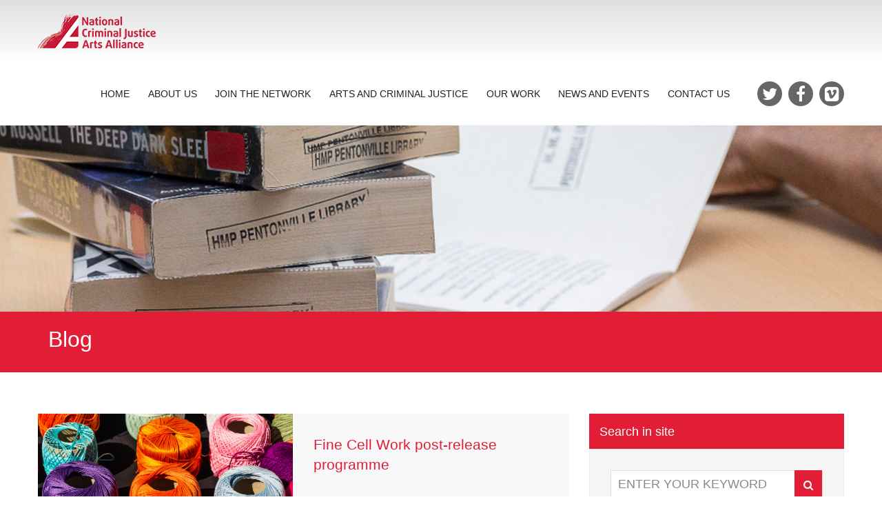

--- FILE ---
content_type: text/html; charset=UTF-8
request_url: https://artsincriminaljustice.org.uk/tag/open-the-gate/
body_size: 13999
content:
<!DOCTYPE html>
<!-- Open Html -->
<html lang="en-GB" xmlns:og="http://opengraphprotocol.org/schema/" xmlns:fb="http://www.facebook.com/2008/fbml">
	<!-- Open Head -->
	<head>
		<meta charset="UTF-8"/>

<meta name="viewport" content="width=device-width, initial-scale=1, maximum-scale=1">

	<meta name="apple-mobile-web-app-title" content="National Criminal Justice Arts Alliance">

            <link rel="shortcut icon" href="https://artsincriminaljustice.org.uk/wp-content/uploads/2016/07/favicon.png" />
    
    <link rel="apple-touch-icon" sizes="144x144" href="https://artsincriminaljustice.org.uk/wp-content/uploads/2016/07/Custom-iOS-144x144.png">

    <link rel="apple-touch-icon" sizes="114x114" href="https://artsincriminaljustice.org.uk/wp-content/uploads/2016/07/Custom-iOS-114x114.png">

    <link rel="apple-touch-icon" sizes="72x72" href="https://artsincriminaljustice.org.uk/wp-content/uploads/2016/07/Custom-iOS-72x72.png">

    <link rel="apple-touch-icon" sizes="57x57" href="https://artsincriminaljustice.org.uk/wp-content/uploads/2016/07/Custom-iOS-57x57.png">

<!--[if lt IE 9]>
<script src="https://oss.maxcdn.com/html5shiv/3.7.2/html5shiv.min.js"></script>
<script src="https://oss.maxcdn.com/respond/1.4.2/respond.min.js"></script>
<script src="http://css3-mediaqueries-js.googlecode.com/svn/trunk/css3-mediaqueries.js"></script>
<![endif]-->
<meta name="google-site-verification" content="ZlHSuceUYec9Anuotj_uRpLGceQeyUkeCJ0UwTT4-b8" />
<script type="text/javascript">
<!--
  (function(i,s,o,g,r,a,m){i['GoogleAnalyticsObject']=r;i[r]=i[r]||function(){
  (i[r].q=i[r].q||[]).push(arguments)},i[r].l=1*new Date();a=s.createElement(o),
  m=s.getElementsByTagName(o)[0];a.async=1;a.src=g;m.parentNode.insertBefore(a,m)
  })(window,document,'script','https://www.google-analytics.com/analytics.js','ga');

  ga('create', 'UA-55014718-1', 'auto');
  ga('send', 'pageview');
-->
</script>
<title>Open the Gate &#8211; National Criminal Justice Arts Alliance</title>
<meta name='robots' content='max-image-preview:large' />
	<style>img:is([sizes="auto" i], [sizes^="auto," i]) { contain-intrinsic-size: 3000px 1500px }</style>
	<link rel='dns-prefetch' href='//fast.fonts.net' />
<link rel="alternate" type="application/rss+xml" title="National Criminal Justice Arts Alliance &raquo; Feed" href="https://artsincriminaljustice.org.uk/feed/" />
<link rel="alternate" type="application/rss+xml" title="National Criminal Justice Arts Alliance &raquo; Comments Feed" href="https://artsincriminaljustice.org.uk/comments/feed/" />
<link rel="alternate" type="text/calendar" title="National Criminal Justice Arts Alliance &raquo; iCal Feed" href="https://artsincriminaljustice.org.uk/events/?ical=1" />
<link rel="alternate" type="application/rss+xml" title="National Criminal Justice Arts Alliance &raquo; Open the Gate Tag Feed" href="https://artsincriminaljustice.org.uk/tag/open-the-gate/feed/" />
<script type="text/javascript">
/* <![CDATA[ */
window._wpemojiSettings = {"baseUrl":"https:\/\/s.w.org\/images\/core\/emoji\/16.0.1\/72x72\/","ext":".png","svgUrl":"https:\/\/s.w.org\/images\/core\/emoji\/16.0.1\/svg\/","svgExt":".svg","source":{"concatemoji":"https:\/\/artsincriminaljustice.org.uk\/wp-includes\/js\/wp-emoji-release.min.js?ver=6.8.3"}};
/*! This file is auto-generated */
!function(s,n){var o,i,e;function c(e){try{var t={supportTests:e,timestamp:(new Date).valueOf()};sessionStorage.setItem(o,JSON.stringify(t))}catch(e){}}function p(e,t,n){e.clearRect(0,0,e.canvas.width,e.canvas.height),e.fillText(t,0,0);var t=new Uint32Array(e.getImageData(0,0,e.canvas.width,e.canvas.height).data),a=(e.clearRect(0,0,e.canvas.width,e.canvas.height),e.fillText(n,0,0),new Uint32Array(e.getImageData(0,0,e.canvas.width,e.canvas.height).data));return t.every(function(e,t){return e===a[t]})}function u(e,t){e.clearRect(0,0,e.canvas.width,e.canvas.height),e.fillText(t,0,0);for(var n=e.getImageData(16,16,1,1),a=0;a<n.data.length;a++)if(0!==n.data[a])return!1;return!0}function f(e,t,n,a){switch(t){case"flag":return n(e,"\ud83c\udff3\ufe0f\u200d\u26a7\ufe0f","\ud83c\udff3\ufe0f\u200b\u26a7\ufe0f")?!1:!n(e,"\ud83c\udde8\ud83c\uddf6","\ud83c\udde8\u200b\ud83c\uddf6")&&!n(e,"\ud83c\udff4\udb40\udc67\udb40\udc62\udb40\udc65\udb40\udc6e\udb40\udc67\udb40\udc7f","\ud83c\udff4\u200b\udb40\udc67\u200b\udb40\udc62\u200b\udb40\udc65\u200b\udb40\udc6e\u200b\udb40\udc67\u200b\udb40\udc7f");case"emoji":return!a(e,"\ud83e\udedf")}return!1}function g(e,t,n,a){var r="undefined"!=typeof WorkerGlobalScope&&self instanceof WorkerGlobalScope?new OffscreenCanvas(300,150):s.createElement("canvas"),o=r.getContext("2d",{willReadFrequently:!0}),i=(o.textBaseline="top",o.font="600 32px Arial",{});return e.forEach(function(e){i[e]=t(o,e,n,a)}),i}function t(e){var t=s.createElement("script");t.src=e,t.defer=!0,s.head.appendChild(t)}"undefined"!=typeof Promise&&(o="wpEmojiSettingsSupports",i=["flag","emoji"],n.supports={everything:!0,everythingExceptFlag:!0},e=new Promise(function(e){s.addEventListener("DOMContentLoaded",e,{once:!0})}),new Promise(function(t){var n=function(){try{var e=JSON.parse(sessionStorage.getItem(o));if("object"==typeof e&&"number"==typeof e.timestamp&&(new Date).valueOf()<e.timestamp+604800&&"object"==typeof e.supportTests)return e.supportTests}catch(e){}return null}();if(!n){if("undefined"!=typeof Worker&&"undefined"!=typeof OffscreenCanvas&&"undefined"!=typeof URL&&URL.createObjectURL&&"undefined"!=typeof Blob)try{var e="postMessage("+g.toString()+"("+[JSON.stringify(i),f.toString(),p.toString(),u.toString()].join(",")+"));",a=new Blob([e],{type:"text/javascript"}),r=new Worker(URL.createObjectURL(a),{name:"wpTestEmojiSupports"});return void(r.onmessage=function(e){c(n=e.data),r.terminate(),t(n)})}catch(e){}c(n=g(i,f,p,u))}t(n)}).then(function(e){for(var t in e)n.supports[t]=e[t],n.supports.everything=n.supports.everything&&n.supports[t],"flag"!==t&&(n.supports.everythingExceptFlag=n.supports.everythingExceptFlag&&n.supports[t]);n.supports.everythingExceptFlag=n.supports.everythingExceptFlag&&!n.supports.flag,n.DOMReady=!1,n.readyCallback=function(){n.DOMReady=!0}}).then(function(){return e}).then(function(){var e;n.supports.everything||(n.readyCallback(),(e=n.source||{}).concatemoji?t(e.concatemoji):e.wpemoji&&e.twemoji&&(t(e.twemoji),t(e.wpemoji)))}))}((window,document),window._wpemojiSettings);
/* ]]> */
</script>
<style id='wp-emoji-styles-inline-css' type='text/css'>

	img.wp-smiley, img.emoji {
		display: inline !important;
		border: none !important;
		box-shadow: none !important;
		height: 1em !important;
		width: 1em !important;
		margin: 0 0.07em !important;
		vertical-align: -0.1em !important;
		background: none !important;
		padding: 0 !important;
	}
</style>
<link rel='stylesheet' id='wp-block-library-css' property='stylesheet' href='https://artsincriminaljustice.org.uk/wp-includes/css/dist/block-library/style.min.css?ver=6.8.3' type='text/css' media='all' />
<style id='classic-theme-styles-inline-css' type='text/css'>
/*! This file is auto-generated */
.wp-block-button__link{color:#fff;background-color:#32373c;border-radius:9999px;box-shadow:none;text-decoration:none;padding:calc(.667em + 2px) calc(1.333em + 2px);font-size:1.125em}.wp-block-file__button{background:#32373c;color:#fff;text-decoration:none}
</style>
<link rel='stylesheet' id='mpp_gutenberg-css' property='stylesheet' href='https://artsincriminaljustice.org.uk/wp-content/plugins/metronet-profile-picture/dist/blocks.style.build.css?ver=2.6.0' type='text/css' media='all' />
<style id='global-styles-inline-css' type='text/css'>
:root{--wp--preset--aspect-ratio--square: 1;--wp--preset--aspect-ratio--4-3: 4/3;--wp--preset--aspect-ratio--3-4: 3/4;--wp--preset--aspect-ratio--3-2: 3/2;--wp--preset--aspect-ratio--2-3: 2/3;--wp--preset--aspect-ratio--16-9: 16/9;--wp--preset--aspect-ratio--9-16: 9/16;--wp--preset--color--black: #000000;--wp--preset--color--cyan-bluish-gray: #abb8c3;--wp--preset--color--white: #ffffff;--wp--preset--color--pale-pink: #f78da7;--wp--preset--color--vivid-red: #cf2e2e;--wp--preset--color--luminous-vivid-orange: #ff6900;--wp--preset--color--luminous-vivid-amber: #fcb900;--wp--preset--color--light-green-cyan: #7bdcb5;--wp--preset--color--vivid-green-cyan: #00d084;--wp--preset--color--pale-cyan-blue: #8ed1fc;--wp--preset--color--vivid-cyan-blue: #0693e3;--wp--preset--color--vivid-purple: #9b51e0;--wp--preset--gradient--vivid-cyan-blue-to-vivid-purple: linear-gradient(135deg,rgba(6,147,227,1) 0%,rgb(155,81,224) 100%);--wp--preset--gradient--light-green-cyan-to-vivid-green-cyan: linear-gradient(135deg,rgb(122,220,180) 0%,rgb(0,208,130) 100%);--wp--preset--gradient--luminous-vivid-amber-to-luminous-vivid-orange: linear-gradient(135deg,rgba(252,185,0,1) 0%,rgba(255,105,0,1) 100%);--wp--preset--gradient--luminous-vivid-orange-to-vivid-red: linear-gradient(135deg,rgba(255,105,0,1) 0%,rgb(207,46,46) 100%);--wp--preset--gradient--very-light-gray-to-cyan-bluish-gray: linear-gradient(135deg,rgb(238,238,238) 0%,rgb(169,184,195) 100%);--wp--preset--gradient--cool-to-warm-spectrum: linear-gradient(135deg,rgb(74,234,220) 0%,rgb(151,120,209) 20%,rgb(207,42,186) 40%,rgb(238,44,130) 60%,rgb(251,105,98) 80%,rgb(254,248,76) 100%);--wp--preset--gradient--blush-light-purple: linear-gradient(135deg,rgb(255,206,236) 0%,rgb(152,150,240) 100%);--wp--preset--gradient--blush-bordeaux: linear-gradient(135deg,rgb(254,205,165) 0%,rgb(254,45,45) 50%,rgb(107,0,62) 100%);--wp--preset--gradient--luminous-dusk: linear-gradient(135deg,rgb(255,203,112) 0%,rgb(199,81,192) 50%,rgb(65,88,208) 100%);--wp--preset--gradient--pale-ocean: linear-gradient(135deg,rgb(255,245,203) 0%,rgb(182,227,212) 50%,rgb(51,167,181) 100%);--wp--preset--gradient--electric-grass: linear-gradient(135deg,rgb(202,248,128) 0%,rgb(113,206,126) 100%);--wp--preset--gradient--midnight: linear-gradient(135deg,rgb(2,3,129) 0%,rgb(40,116,252) 100%);--wp--preset--font-size--small: 13px;--wp--preset--font-size--medium: 20px;--wp--preset--font-size--large: 36px;--wp--preset--font-size--x-large: 42px;--wp--preset--spacing--20: 0.44rem;--wp--preset--spacing--30: 0.67rem;--wp--preset--spacing--40: 1rem;--wp--preset--spacing--50: 1.5rem;--wp--preset--spacing--60: 2.25rem;--wp--preset--spacing--70: 3.38rem;--wp--preset--spacing--80: 5.06rem;--wp--preset--shadow--natural: 6px 6px 9px rgba(0, 0, 0, 0.2);--wp--preset--shadow--deep: 12px 12px 50px rgba(0, 0, 0, 0.4);--wp--preset--shadow--sharp: 6px 6px 0px rgba(0, 0, 0, 0.2);--wp--preset--shadow--outlined: 6px 6px 0px -3px rgba(255, 255, 255, 1), 6px 6px rgba(0, 0, 0, 1);--wp--preset--shadow--crisp: 6px 6px 0px rgba(0, 0, 0, 1);}:where(.is-layout-flex){gap: 0.5em;}:where(.is-layout-grid){gap: 0.5em;}body .is-layout-flex{display: flex;}.is-layout-flex{flex-wrap: wrap;align-items: center;}.is-layout-flex > :is(*, div){margin: 0;}body .is-layout-grid{display: grid;}.is-layout-grid > :is(*, div){margin: 0;}:where(.wp-block-columns.is-layout-flex){gap: 2em;}:where(.wp-block-columns.is-layout-grid){gap: 2em;}:where(.wp-block-post-template.is-layout-flex){gap: 1.25em;}:where(.wp-block-post-template.is-layout-grid){gap: 1.25em;}.has-black-color{color: var(--wp--preset--color--black) !important;}.has-cyan-bluish-gray-color{color: var(--wp--preset--color--cyan-bluish-gray) !important;}.has-white-color{color: var(--wp--preset--color--white) !important;}.has-pale-pink-color{color: var(--wp--preset--color--pale-pink) !important;}.has-vivid-red-color{color: var(--wp--preset--color--vivid-red) !important;}.has-luminous-vivid-orange-color{color: var(--wp--preset--color--luminous-vivid-orange) !important;}.has-luminous-vivid-amber-color{color: var(--wp--preset--color--luminous-vivid-amber) !important;}.has-light-green-cyan-color{color: var(--wp--preset--color--light-green-cyan) !important;}.has-vivid-green-cyan-color{color: var(--wp--preset--color--vivid-green-cyan) !important;}.has-pale-cyan-blue-color{color: var(--wp--preset--color--pale-cyan-blue) !important;}.has-vivid-cyan-blue-color{color: var(--wp--preset--color--vivid-cyan-blue) !important;}.has-vivid-purple-color{color: var(--wp--preset--color--vivid-purple) !important;}.has-black-background-color{background-color: var(--wp--preset--color--black) !important;}.has-cyan-bluish-gray-background-color{background-color: var(--wp--preset--color--cyan-bluish-gray) !important;}.has-white-background-color{background-color: var(--wp--preset--color--white) !important;}.has-pale-pink-background-color{background-color: var(--wp--preset--color--pale-pink) !important;}.has-vivid-red-background-color{background-color: var(--wp--preset--color--vivid-red) !important;}.has-luminous-vivid-orange-background-color{background-color: var(--wp--preset--color--luminous-vivid-orange) !important;}.has-luminous-vivid-amber-background-color{background-color: var(--wp--preset--color--luminous-vivid-amber) !important;}.has-light-green-cyan-background-color{background-color: var(--wp--preset--color--light-green-cyan) !important;}.has-vivid-green-cyan-background-color{background-color: var(--wp--preset--color--vivid-green-cyan) !important;}.has-pale-cyan-blue-background-color{background-color: var(--wp--preset--color--pale-cyan-blue) !important;}.has-vivid-cyan-blue-background-color{background-color: var(--wp--preset--color--vivid-cyan-blue) !important;}.has-vivid-purple-background-color{background-color: var(--wp--preset--color--vivid-purple) !important;}.has-black-border-color{border-color: var(--wp--preset--color--black) !important;}.has-cyan-bluish-gray-border-color{border-color: var(--wp--preset--color--cyan-bluish-gray) !important;}.has-white-border-color{border-color: var(--wp--preset--color--white) !important;}.has-pale-pink-border-color{border-color: var(--wp--preset--color--pale-pink) !important;}.has-vivid-red-border-color{border-color: var(--wp--preset--color--vivid-red) !important;}.has-luminous-vivid-orange-border-color{border-color: var(--wp--preset--color--luminous-vivid-orange) !important;}.has-luminous-vivid-amber-border-color{border-color: var(--wp--preset--color--luminous-vivid-amber) !important;}.has-light-green-cyan-border-color{border-color: var(--wp--preset--color--light-green-cyan) !important;}.has-vivid-green-cyan-border-color{border-color: var(--wp--preset--color--vivid-green-cyan) !important;}.has-pale-cyan-blue-border-color{border-color: var(--wp--preset--color--pale-cyan-blue) !important;}.has-vivid-cyan-blue-border-color{border-color: var(--wp--preset--color--vivid-cyan-blue) !important;}.has-vivid-purple-border-color{border-color: var(--wp--preset--color--vivid-purple) !important;}.has-vivid-cyan-blue-to-vivid-purple-gradient-background{background: var(--wp--preset--gradient--vivid-cyan-blue-to-vivid-purple) !important;}.has-light-green-cyan-to-vivid-green-cyan-gradient-background{background: var(--wp--preset--gradient--light-green-cyan-to-vivid-green-cyan) !important;}.has-luminous-vivid-amber-to-luminous-vivid-orange-gradient-background{background: var(--wp--preset--gradient--luminous-vivid-amber-to-luminous-vivid-orange) !important;}.has-luminous-vivid-orange-to-vivid-red-gradient-background{background: var(--wp--preset--gradient--luminous-vivid-orange-to-vivid-red) !important;}.has-very-light-gray-to-cyan-bluish-gray-gradient-background{background: var(--wp--preset--gradient--very-light-gray-to-cyan-bluish-gray) !important;}.has-cool-to-warm-spectrum-gradient-background{background: var(--wp--preset--gradient--cool-to-warm-spectrum) !important;}.has-blush-light-purple-gradient-background{background: var(--wp--preset--gradient--blush-light-purple) !important;}.has-blush-bordeaux-gradient-background{background: var(--wp--preset--gradient--blush-bordeaux) !important;}.has-luminous-dusk-gradient-background{background: var(--wp--preset--gradient--luminous-dusk) !important;}.has-pale-ocean-gradient-background{background: var(--wp--preset--gradient--pale-ocean) !important;}.has-electric-grass-gradient-background{background: var(--wp--preset--gradient--electric-grass) !important;}.has-midnight-gradient-background{background: var(--wp--preset--gradient--midnight) !important;}.has-small-font-size{font-size: var(--wp--preset--font-size--small) !important;}.has-medium-font-size{font-size: var(--wp--preset--font-size--medium) !important;}.has-large-font-size{font-size: var(--wp--preset--font-size--large) !important;}.has-x-large-font-size{font-size: var(--wp--preset--font-size--x-large) !important;}
:where(.wp-block-post-template.is-layout-flex){gap: 1.25em;}:where(.wp-block-post-template.is-layout-grid){gap: 1.25em;}
:where(.wp-block-columns.is-layout-flex){gap: 2em;}:where(.wp-block-columns.is-layout-grid){gap: 2em;}
:root :where(.wp-block-pullquote){font-size: 1.5em;line-height: 1.6;}
</style>
<link rel='stylesheet' id='image-hover-effects-css-css' property='stylesheet' href='https://artsincriminaljustice.org.uk/wp-content/plugins/mega-addons-for-visual-composer/css/ihover.css?ver=6.8.3' type='text/css' media='all' />
<link rel='stylesheet' id='style-css-css' property='stylesheet' href='https://artsincriminaljustice.org.uk/wp-content/plugins/mega-addons-for-visual-composer/css/style.css?ver=6.8.3' type='text/css' media='all' />
<link rel='stylesheet' id='font-awesome-latest-css' property='stylesheet' href='https://artsincriminaljustice.org.uk/wp-content/plugins/mega-addons-for-visual-composer/css/font-awesome/css/all.css?ver=6.8.3' type='text/css' media='all' />
<link rel='stylesheet' id='rs-plugin-settings-css' property='stylesheet' href='https://artsincriminaljustice.org.uk/wp-content/plugins/revslider/public/assets/css/settings.css?ver=5.4.8' type='text/css' media='all' />
<style id='rs-plugin-settings-inline-css' type='text/css'>
#rs-demo-id {}
</style>
<link rel='stylesheet' id='ppress-frontend-css' property='stylesheet' href='https://artsincriminaljustice.org.uk/wp-content/plugins/wp-user-avatar/assets/css/frontend.min.css?ver=4.15.5' type='text/css' media='all' />
<link rel='stylesheet' id='ppress-flatpickr-css' property='stylesheet' href='https://artsincriminaljustice.org.uk/wp-content/plugins/wp-user-avatar/assets/flatpickr/flatpickr.min.css?ver=4.15.5' type='text/css' media='all' />
<link rel='stylesheet' id='ppress-select2-css' property='stylesheet' href='https://artsincriminaljustice.org.uk/wp-content/plugins/wp-user-avatar/assets/select2/select2.min.css?ver=6.8.3' type='text/css' media='all' />
<link rel='stylesheet' id='xmenu-menu-amination-css' property='stylesheet' href='https://artsincriminaljustice.org.uk/wp-content/themes/academia/g5plus-framework/xmenu/assets/css/amination.css?ver=6.8.3' type='text/css' media='all' />
<link rel='stylesheet' id='slickr-flickr-css' property='stylesheet' href='https://artsincriminaljustice.org.uk/wp-content/plugins/slickr-flickr/styles/public.css?ver=2.8.1' type='text/css' media='all' />
<link rel='stylesheet' id='slickr-flickr-lightbox-css' property='stylesheet' href='https://artsincriminaljustice.org.uk/wp-content/plugins/slickr-flickr/styles/lightGallery.css?ver=1.0' type='text/css' media='all' />
<link rel='stylesheet' id='dashicons-css' property='stylesheet' href='https://artsincriminaljustice.org.uk/wp-includes/css/dashicons.min.css?ver=6.8.3' type='text/css' media='all' />
<link rel='stylesheet' id='thickbox-css' property='stylesheet' href='https://artsincriminaljustice.org.uk/wp-includes/js/thickbox/thickbox.css?ver=6.8.3' type='text/css' media='all' />
<link rel='stylesheet' id='galleria-classic-css' property='stylesheet' href='https://artsincriminaljustice.org.uk/wp-content/plugins/slickr-flickr/galleria/themes/classic/galleria.classic.css?ver=1.6.1' type='text/css' media='all' />
<link rel='stylesheet' id='font-awesome-css' property='stylesheet' href='https://artsincriminaljustice.org.uk/wp-content/plugins/js_composer/assets/lib/bower/font-awesome/css/font-awesome.min.css?ver=5.6' type='text/css' media='all' />
<link rel='stylesheet' id='font-awesome-animation-css' property='stylesheet' href='https://artsincriminaljustice.org.uk/wp-content/themes/academia/assets/plugins/fonts-awesome/css/font-awesome-animation.min.css?ver=6.8.3' type='text/css' media='all' />
<link rel='stylesheet' id='bootstrap-css' property='stylesheet' href='https://artsincriminaljustice.org.uk/wp-content/themes/academia/assets/plugins/bootstrap/css/bootstrap.min.css?ver=6.8.3' type='text/css' media='all' />
<link rel='stylesheet' id='owl-carousel-css' property='stylesheet' href='https://artsincriminaljustice.org.uk/wp-content/themes/academia/assets/plugins/owl-carousel/assets/owl.carousel.css?ver=6.8.3' type='text/css' media='all' />
<link rel='stylesheet' id='prettyPhoto-css' property='stylesheet' href='https://artsincriminaljustice.org.uk/wp-content/themes/academia/assets/plugins/prettyPhoto/css/prettyPhoto.css?ver=6.8.3' type='text/css' media='all' />
<link rel='stylesheet' id='peffect-scrollbar-css' property='stylesheet' href='https://artsincriminaljustice.org.uk/wp-content/themes/academia/assets/plugins/perfect-scrollbar/css/perfect-scrollbar.min.css?ver=6.8.3' type='text/css' media='all' />
<link rel='stylesheet' id='slick-css' property='stylesheet' href='https://artsincriminaljustice.org.uk/wp-content/themes/academia/assets/plugins/slick/css/slick.css?ver=6.8.3' type='text/css' media='all' />
<link rel='stylesheet' id='g5plus_framework_style-css' property='stylesheet' href='https://artsincriminaljustice.org.uk/wp-content/themes/academia/style.css?ver=6.8.3' type='text/css' media='all' />
<link rel='stylesheet' id='style-name-css' property='stylesheet' href='//fast.fonts.net/cssapi/c59f03f5-77c5-4519-af3b-550df8f0f937.css?ver=6.8.3' type='text/css' media='all' />
<link rel='stylesheet' id='child-style-css' property='stylesheet' href='https://artsincriminaljustice.org.uk/wp-content/themes/academia-child/style.css?ver=6.8.3' type='text/css' media='all' />
<script type="text/javascript" src="https://artsincriminaljustice.org.uk/wp-includes/js/jquery/jquery.min.js?ver=3.7.1" id="jquery-core-js"></script>
<script type="text/javascript" src="https://artsincriminaljustice.org.uk/wp-includes/js/jquery/jquery-migrate.min.js?ver=3.4.1" id="jquery-migrate-js"></script>
<script type="text/javascript" src="https://artsincriminaljustice.org.uk/wp-content/plugins/revslider/public/assets/js/jquery.themepunch.tools.min.js?ver=5.4.8" id="tp-tools-js"></script>
<script type="text/javascript" src="https://artsincriminaljustice.org.uk/wp-content/plugins/revslider/public/assets/js/jquery.themepunch.revolution.min.js?ver=5.4.8" id="revmin-js"></script>
<script type="text/javascript" src="https://artsincriminaljustice.org.uk/wp-content/plugins/wp-user-avatar/assets/flatpickr/flatpickr.min.js?ver=4.15.5" id="ppress-flatpickr-js"></script>
<script type="text/javascript" src="https://artsincriminaljustice.org.uk/wp-content/plugins/wp-user-avatar/assets/select2/select2.min.js?ver=4.15.5" id="ppress-select2-js"></script>
<script type="text/javascript" src="https://artsincriminaljustice.org.uk/wp-content/plugins/slickr-flickr/scripts/lightGallery.min.js?ver=1.0" id="slickr-flickr-lightbox-js"></script>
<script type="text/javascript" id="thickbox-js-extra">
/* <![CDATA[ */
var thickboxL10n = {"next":"Next >","prev":"< Prev","image":"Image","of":"of","close":"Close","noiframes":"This feature requires inline frames. You have iframes disabled or your browser does not support them.","loadingAnimation":"https:\/\/artsincriminaljustice.org.uk\/wp-includes\/js\/thickbox\/loadingAnimation.gif"};
/* ]]> */
</script>
<script type="text/javascript" src="https://artsincriminaljustice.org.uk/wp-includes/js/thickbox/thickbox.js?ver=3.1-20121105" id="thickbox-js"></script>
<script type="text/javascript" src="https://artsincriminaljustice.org.uk/wp-content/plugins/slickr-flickr/galleria/galleria-1.6.1.min.js?ver=1.6.1" id="galleria-js"></script>
<script type="text/javascript" src="https://artsincriminaljustice.org.uk/wp-content/plugins/slickr-flickr/galleria/themes/classic/galleria.classic.min.js?ver=1.6.1" id="galleria-classic-js"></script>
<script type="text/javascript" src="https://artsincriminaljustice.org.uk/wp-content/plugins/slickr-flickr/scripts/responsiveslides.min.js?ver=1.54" id="rslides-js"></script>
<script type="text/javascript" src="https://artsincriminaljustice.org.uk/wp-content/plugins/slickr-flickr/scripts/public.js?ver=2.8.1" id="slickr-flickr-js"></script>
<script type="text/javascript" src="https://artsincriminaljustice.org.uk/wp-content/plugins/wp-image-zoooom/assets/js/jquery.image_zoom.min.js?ver=1.56" id="image_zoooom-js"></script>
<script type="text/javascript" id="image_zoooom-init-js-extra">
/* <![CDATA[ */
var IZ = {"with_woocommerce":"0","exchange_thumbnails":"1","woo_categories":"0","enable_mobile":"1","options":{"lensShape":"square","zoomType":"lens","lensSize":400,"borderSize":10,"borderColour":"#e21d36","cursor":"zoom-in","lensFadeIn":0.5,"lensFadeOut":0.5,"tint":"true","tintColour":"#ffffff","tintOpacity":0.20000000000000001},"woo_slider":"0"};
/* ]]> */
</script>
<script type="text/javascript" src="https://artsincriminaljustice.org.uk/wp-content/plugins/wp-image-zoooom/assets/js/image_zoom-init.js?ver=1.56" id="image_zoooom-init-js"></script>
<link rel="https://api.w.org/" href="https://artsincriminaljustice.org.uk/wp-json/" /><link rel="alternate" title="JSON" type="application/json" href="https://artsincriminaljustice.org.uk/wp-json/wp/v2/tags/221" /><link rel="EditURI" type="application/rsd+xml" title="RSD" href="https://artsincriminaljustice.org.uk/xmlrpc.php?rsd" />
<meta name="et-api-version" content="v1"><meta name="et-api-origin" content="https://artsincriminaljustice.org.uk"><link rel="https://theeventscalendar.com/" href="https://artsincriminaljustice.org.uk/wp-json/tribe/tickets/v1/" /><meta name="tec-api-version" content="v1"><meta name="tec-api-origin" content="https://artsincriminaljustice.org.uk"><link rel="alternate" href="https://artsincriminaljustice.org.uk/wp-json/tribe/events/v1/events/?tags=open-the-gate" /><style id="g5plus_custom_style" type="text/css"></style><style type="text/css">
 .teaser-author-icon, .post-author-info, .entry-meta-author {
    display:none!important;
}</style><meta name="generator" content="Powered by WPBakery Page Builder - drag and drop page builder for WordPress."/>
<!--[if lte IE 9]><link rel="stylesheet" type="text/css" href="https://artsincriminaljustice.org.uk/wp-content/plugins/js_composer/assets/css/vc_lte_ie9.min.css" media="screen"><![endif]--><meta name="generator" content="Powered by Slider Revolution 5.4.8 - responsive, Mobile-Friendly Slider Plugin for WordPress with comfortable drag and drop interface." />
<meta name="twitter:partner" content="tfwp"><style type="text/css">img.zoooom,.zoooom img{padding:0!important;}.vc_editor.compose-mode .zoooom::before { content: "\f179     Zoom applied to the image. Check on the frontend"; position: absolute; margin-top: 12px; text-align: right; background-color: white; line-height: 1.4em; left: 5%; padding: 0 10px 6px; font-family: dashicons; font-size: 0.9em; font-style: italic; z-index: 20; }</style><script type="text/javascript">function setREVStartSize(e){									
						try{ e.c=jQuery(e.c);var i=jQuery(window).width(),t=9999,r=0,n=0,l=0,f=0,s=0,h=0;
							if(e.responsiveLevels&&(jQuery.each(e.responsiveLevels,function(e,f){f>i&&(t=r=f,l=e),i>f&&f>r&&(r=f,n=e)}),t>r&&(l=n)),f=e.gridheight[l]||e.gridheight[0]||e.gridheight,s=e.gridwidth[l]||e.gridwidth[0]||e.gridwidth,h=i/s,h=h>1?1:h,f=Math.round(h*f),"fullscreen"==e.sliderLayout){var u=(e.c.width(),jQuery(window).height());if(void 0!=e.fullScreenOffsetContainer){var c=e.fullScreenOffsetContainer.split(",");if (c) jQuery.each(c,function(e,i){u=jQuery(i).length>0?u-jQuery(i).outerHeight(!0):u}),e.fullScreenOffset.split("%").length>1&&void 0!=e.fullScreenOffset&&e.fullScreenOffset.length>0?u-=jQuery(window).height()*parseInt(e.fullScreenOffset,0)/100:void 0!=e.fullScreenOffset&&e.fullScreenOffset.length>0&&(u-=parseInt(e.fullScreenOffset,0))}f=u}else void 0!=e.minHeight&&f<e.minHeight&&(f=e.minHeight);e.c.closest(".rev_slider_wrapper").css({height:f})					
						}catch(d){console.log("Failure at Presize of Slider:"+d)}						
					};</script>

<meta name="twitter:card" content="summary"><meta name="twitter:title" content="Tag: Open the Gate">
<style type="text/css" title="dynamic-css" class="options-output">body{background-repeat:no-repeat;background-size:cover;background-attachment:fixed;background-position:center center;}.site-loading{background-color:;}body{line-height:18px;font-weight:400;font-style:normal;font-size:18px;}h1{line-height:40px;font-weight:700;font-style:normal;font-size:36px;}h2{line-height:32px;font-weight:700;font-style:normal;font-size:28px;}h3{line-height:26px;font-weight:400;font-style:normal;font-size:22px;}h4{line-height:20px;font-weight:400;font-style:normal;font-size:16px;}h5{line-height:18px;font-weight:400;font-style:normal;font-size:14px;}h6{line-height:16px;font-weight:400;font-style:normal;font-size:12px;}</style><noscript><style type="text/css"> .wpb_animate_when_almost_visible { opacity: 1; }</style></noscript>	</head>
	<!-- Close Head -->
	<body class="archive tag tag-open-the-gate tag-221 wp-theme-academia wp-child-theme-academia-child tribe-no-js footer-static header-1 chrome wpb-js-composer js-comp-ver-5.6 vc_responsive tribe-theme-academia" data-responsive="991" data-header="header-1">

				<!-- Open Wrapper -->
		<div id="wrapper">

		<header id="main-header-wrapper" class="main-header">
					<div class="header-nav-wrapper header-1 header-sticky">
	<div class="container-full">
		<div class="header-container clearfix">
			<div class="header-logo">
	<a href="https://artsincriminaljustice.org.uk/" title="National Criminal Justice Arts Alliance - ">
		<img class="has-retina"  src="https://artsincriminaljustice.org.uk/wp-content/uploads/2016/07/ncjaa-logo.png" alt="National Criminal Justice Arts Alliance - " />
					<img class="retina-logo"  src="https://artsincriminaljustice.org.uk/wp-content/uploads/2016/07/ncjaa-logo-retina.png" alt="National Criminal Justice Arts Alliance - "/>
			</a>
</div>
			<div class="header-nav-right">
									<div id="primary-menu" class="menu-wrapper">
						<ul id="main-menu" class="main-menu sub-menu-light x-nav-menu x-nav-menu_ncjaa-primary-menu x-animate-sign-flip"><li id="menu-item-1110" class="menu-item menu-item-type-post_type menu-item-object-page menu-item-home x-menu-item x-item-menu-standard"><a href="https://artsincriminaljustice.org.uk/" class="x-menu-a-text"><span class="x-menu-text">Home</span></a></li><li id="menu-item-1111" class="menu-item menu-item-type-post_type menu-item-object-page menu-item-has-children x-menu-item x-item-menu-standard"><a href="https://artsincriminaljustice.org.uk/about-us/" class="x-menu-a-text"><span class="x-menu-text">About us</span><b class="x-caret"></b></a>			<ul class="x-sub-menu x-sub-menu-standard x-list-style-none">
		<li id="menu-item-2671" class="menu-item menu-item-type-post_type menu-item-object-page x-menu-item x-item-menu-standard"><a href="https://artsincriminaljustice.org.uk/about-us/" class="x-menu-a-text"><span class="x-menu-text">About us</span></a></li><li id="menu-item-1119" class="menu-item menu-item-type-post_type menu-item-object-page x-menu-item x-item-menu-standard"><a href="https://artsincriminaljustice.org.uk/about-us/governance/" class="x-menu-a-text"><span class="x-menu-text">Governance</span></a></li><li id="menu-item-1118" class="menu-item menu-item-type-post_type menu-item-object-page x-menu-item x-item-menu-standard"><a href="https://artsincriminaljustice.org.uk/about-us/meet-the-team/" class="x-menu-a-text"><span class="x-menu-text">Meet the team</span></a></li><li id="menu-item-1120" class="menu-item menu-item-type-post_type menu-item-object-page x-menu-item x-item-menu-standard"><a href="https://artsincriminaljustice.org.uk/our-work/" class="x-menu-a-text"><span class="x-menu-text">Our work</span></a></li></ul></li><li id="menu-item-6806" class="menu-item menu-item-type-post_type menu-item-object-page x-menu-item x-item-menu-standard"><a href="https://artsincriminaljustice.org.uk/join-the-network/" class="x-menu-a-text"><span class="x-menu-text">Join the network</span></a></li><li id="menu-item-1113" class="menu-item menu-item-type-post_type menu-item-object-page menu-item-has-children x-menu-item x-item-menu-standard"><a href="https://artsincriminaljustice.org.uk/arts-and-criminal-justice/" class="x-menu-a-text"><span class="x-menu-text">Arts and criminal justice</span><b class="x-caret"></b></a>			<ul class="x-sub-menu x-sub-menu-standard x-list-style-none">
		<li id="menu-item-2673" class="menu-item menu-item-type-post_type menu-item-object-page x-menu-item x-item-menu-standard"><a href="https://artsincriminaljustice.org.uk/arts-and-criminal-justice/" class="x-menu-a-text"><span class="x-menu-text">Arts and criminal justice</span></a></li><li id="menu-item-1128" class="menu-item menu-item-type-post_type menu-item-object-page x-menu-item x-item-menu-standard"><a href="https://artsincriminaljustice.org.uk/arts-and-criminal-justice/want-to-commission-an-art-project/" class="x-menu-a-text"><span class="x-menu-text">Want to commission an art project?</span></a></li><li id="menu-item-1126" class="menu-item menu-item-type-post_type menu-item-object-page x-menu-item x-item-menu-standard"><a href="https://artsincriminaljustice.org.uk/arts-and-criminal-justice/working-in-the-arts-and-cjs/" class="x-menu-a-text"><span class="x-menu-text">Working in the arts and CJS</span></a></li><li id="menu-item-1125" class="menu-item menu-item-type-post_type menu-item-object-page menu-item-has-children x-menu-item x-item-menu-standard"><a href="https://artsincriminaljustice.org.uk/arts-and-criminal-justice/resources/" class="x-menu-a-text"><span class="x-menu-text">Resources</span><b class="x-caret"></b></a>			<ul class="x-sub-menu x-sub-menu-standard x-list-style-none">
		<li id="menu-item-1134" class="menu-item menu-item-type-post_type menu-item-object-page x-menu-item x-item-menu-standard"><a href="https://artsincriminaljustice.org.uk/arts-and-criminal-justice/resources/accredit-your-course/" class="x-menu-a-text"><span class="x-menu-text">Accredit your course</span></a></li><li id="menu-item-1133" class="menu-item menu-item-type-post_type menu-item-object-page x-menu-item x-item-menu-standard"><a href="https://artsincriminaljustice.org.uk/arts-and-criminal-justice/resources/resources-for-arts-organisations/" class="x-menu-a-text"><span class="x-menu-text">Resources for arts organisations</span></a></li><li id="menu-item-1132" class="menu-item menu-item-type-post_type menu-item-object-page x-menu-item x-item-menu-standard"><a href="https://artsincriminaljustice.org.uk/arts-and-criminal-justice/resources/guides-and-reports/" class="x-menu-a-text"><span class="x-menu-text">Guides and reports</span></a></li></ul></li><li id="menu-item-1124" class="menu-item menu-item-type-post_type menu-item-object-page x-menu-item x-item-menu-standard"><a href="https://artsincriminaljustice.org.uk/arts-and-criminal-justice/demonstrating-your-impact/" class="x-menu-a-text"><span class="x-menu-text">Demonstrating your impact</span></a></li></ul></li><li id="menu-item-1115" class="menu-item menu-item-type-post_type menu-item-object-page menu-item-has-children x-menu-item x-item-menu-standard"><a href="https://artsincriminaljustice.org.uk/our-work/" class="x-menu-a-text"><span class="x-menu-text">Our work</span><b class="x-caret"></b></a>			<ul class="x-sub-menu x-sub-menu-standard x-list-style-none">
		<li id="menu-item-2674" class="menu-item menu-item-type-post_type menu-item-object-page x-menu-item x-item-menu-standard"><a href="https://artsincriminaljustice.org.uk/our-work/" class="x-menu-a-text"><span class="x-menu-text">Our work</span></a></li><li id="menu-item-1135" class="menu-item menu-item-type-post_type menu-item-object-page menu-item-has-children x-menu-item x-item-menu-standard"><a href="https://artsincriminaljustice.org.uk/our-work/creative-practice/" class="x-menu-a-text"><span class="x-menu-text">Creative practice</span><b class="x-caret"></b></a>			<ul class="x-sub-menu x-sub-menu-standard x-list-style-none">
		<li id="menu-item-10731" class="menu-item menu-item-type-post_type menu-item-object-page x-menu-item x-item-menu-standard"><a href="https://artsincriminaljustice.org.uk/?page_id=3803" class="x-menu-a-text"><span class="x-menu-text">Bursary Scheme</span></a></li><li id="menu-item-1137" class="menu-item menu-item-type-post_type menu-item-object-page x-menu-item x-item-menu-standard"><a href="https://artsincriminaljustice.org.uk/our-work/creative-practice/mentoring/" class="x-menu-a-text"><span class="x-menu-text">Mentoring</span></a></li><li id="menu-item-1136" class="menu-item menu-item-type-post_type menu-item-object-page x-menu-item x-item-menu-standard"><a href="https://artsincriminaljustice.org.uk/our-work/creative-practice/case-studies/" class="x-menu-a-text"><span class="x-menu-text">Case studies</span></a></li><li id="menu-item-4736" class="menu-item menu-item-type-post_type menu-item-object-page x-menu-item x-item-menu-standard"><a href="https://artsincriminaljustice.org.uk/our-work/creative-practice/monument-fellowship/" class="x-menu-a-text"><span class="x-menu-text">Monument Fellowship</span></a></li></ul></li><li id="menu-item-1138" class="menu-item menu-item-type-post_type menu-item-object-page menu-item-has-children x-menu-item x-item-menu-standard"><a href="https://artsincriminaljustice.org.uk/our-work/policy-work/" class="x-menu-a-text"><span class="x-menu-text">Policy work</span><b class="x-caret"></b></a>			<ul class="x-sub-menu x-sub-menu-standard x-list-style-none">
		<li id="menu-item-1141" class="menu-item menu-item-type-post_type menu-item-object-page x-menu-item x-item-menu-standard"><a href="https://artsincriminaljustice.org.uk/our-work/policy-work/arts-forum/" class="x-menu-a-text"><span class="x-menu-text">Arts Forum</span></a></li></ul></li><li id="menu-item-1142" class="menu-item menu-item-type-post_type menu-item-object-page menu-item-has-children x-menu-item x-item-menu-standard"><a href="https://artsincriminaljustice.org.uk/our-work/research/" class="x-menu-a-text"><span class="x-menu-text">Research</span><b class="x-caret"></b></a>			<ul class="x-sub-menu x-sub-menu-standard x-list-style-none">
		<li id="menu-item-1143" class="menu-item menu-item-type-post_type menu-item-object-page x-menu-item x-item-menu-standard"><a href="https://artsincriminaljustice.org.uk/our-work/research/inspiring-futures/" class="x-menu-a-text"><span class="x-menu-text">Inspiring Futures</span></a></li><li id="menu-item-2091" class="menu-item menu-item-type-post_type menu-item-object-page x-menu-item x-item-menu-standard"><a href="https://artsincriminaljustice.org.uk/evidence-library/" class="x-menu-a-text"><span class="x-menu-text">Evidence Library</span></a></li></ul></li></ul></li><li id="menu-item-1116" class="menu-item menu-item-type-post_type menu-item-object-page menu-item-has-children x-menu-item x-item-menu-standard"><a href="https://artsincriminaljustice.org.uk/news-and-events/" class="x-menu-a-text"><span class="x-menu-text">News and events</span><b class="x-caret"></b></a>			<ul class="x-sub-menu x-sub-menu-standard x-list-style-none">
		<li id="menu-item-1144" class="menu-item menu-item-type-post_type menu-item-object-page x-menu-item x-item-menu-standard"><a href="https://artsincriminaljustice.org.uk/blog/" class="x-menu-a-text"><span class="x-menu-text">Blog</span></a></li><li id="menu-item-2024" class="menu-item menu-item-type-post_type menu-item-object-page x-menu-item x-item-menu-standard"><a href="https://artsincriminaljustice.org.uk/news-and-events/news/" class="x-menu-a-text"><span class="x-menu-text">News</span></a></li><li id="menu-item-1145" class="menu-item menu-item-type-post_type menu-item-object-page x-menu-item x-item-menu-standard"><a href="https://artsincriminaljustice.org.uk/news-and-events/opportunities/" class="x-menu-a-text"><span class="x-menu-text">Opportunities</span></a></li><li id="menu-item-2025" class="menu-item menu-item-type-post_type menu-item-object-page x-menu-item x-item-menu-standard"><a href="https://artsincriminaljustice.org.uk/events/" class="x-menu-a-text"><span class="x-menu-text">Events</span></a></li><li id="menu-item-1153" class="menu-item menu-item-type-custom menu-item-object-custom x-menu-item x-item-menu-standard"><a href="/events/?eventDisplay=past" class="x-menu-a-text"><span class="x-menu-text">Past events</span></a></li><li id="menu-item-7481" class="menu-item menu-item-type-post_type menu-item-object-page x-menu-item x-item-menu-standard"><a href="https://artsincriminaljustice.org.uk/news-and-events/newsletter/" class="x-menu-a-text"><span class="x-menu-text">Newsletter</span></a></li></ul></li><li id="menu-item-1117" class="menu-item menu-item-type-post_type menu-item-object-page menu-item-has-children x-menu-item x-item-menu-standard"><a href="https://artsincriminaljustice.org.uk/contact-us/" class="x-menu-a-text"><span class="x-menu-text">Contact us</span><b class="x-caret"></b></a>			<ul class="x-sub-menu x-sub-menu-standard x-list-style-none">
		<li id="menu-item-2676" class="menu-item menu-item-type-post_type menu-item-object-page x-menu-item x-item-menu-standard"><a href="https://artsincriminaljustice.org.uk/contact-us/" class="x-menu-a-text"><span class="x-menu-text">Contact us</span></a></li><li id="menu-item-1146" class="menu-item menu-item-type-post_type menu-item-object-page x-menu-item x-item-menu-standard"><a href="https://artsincriminaljustice.org.uk/press-and-media-enquiries/" class="x-menu-a-text"><span class="x-menu-text">Press and media enquiries</span></a></li><li id="menu-item-4703" class="menu-item menu-item-type-custom menu-item-object-custom x-menu-item x-item-menu-standard"><a href="http://www.clinks.org/subscribe" class="x-menu-a-text"><span class="x-menu-text">Subscribe to our newsletter</span></a></li></ul></li></ul>					</div>
									<div class="header-customize header-customize-nav">
		<div class="header-customize-item header-social-profile-wrapper">
	<ul>
		<li><a href="https://twitter.com/ArtsCJS" target="_blank"><i class="fa fa-twitter"></i></a></li>
<li><a href="https://www.facebook.com/artsincriminaljustice" target="_blank"><i class="fa fa-facebook"></i></a></li>
<li><a href="https://vimeo.com/ncjaa" target="_blank"><i class="fa fa-vimeo-square"></i></a></li>
	</ul>
</div>
	</div>
			</div>
		</div>
	</div>
</div>	</header><header id="mobile-header-wrapper" class="mobile-header header-mobile-2">
		<div class="header-container-wrapper header-mobile-sticky">
	<div class="container header-mobile-container">
		<div class="header-mobile-inner">
			<div class="toggle-icon-wrapper toggle-mobile-menu" data-ref="nav-menu-mobile" data-drop-type="fly">
				<div class="toggle-icon"> <span></span></div>
			</div>
			<div class="header-customize">
									<div class="search-button-wrapper header-customize-item">
	<a class="icon-search-menu" href="#" data-search-type="standard"><i class="fa fa-search"></i></a>
</div>											</div>
			<div class="header-logo-mobile">
	<a href="https://artsincriminaljustice.org.uk/" title="National Criminal Justice Arts Alliance - ">
		<img class="has-retina"  src="https://artsincriminaljustice.org.uk/wp-content/uploads/2016/07/ncjaa-logo.png" alt="National Criminal Justice Arts Alliance - " />
					<img class="retina-logo"  src="https://artsincriminaljustice.org.uk/wp-content/uploads/2016/07/ncjaa-logo-retina.png" alt="National Criminal Justice Arts Alliance - " />
			</a>
</div>		</div>
		<div id="nav-menu-mobile" class="header-mobile-nav menu-drop-fly">
			<form class="search-form-menu-mobile"  method="get" action="https://artsincriminaljustice.org.uk/">
			<input type="text" name="s" placeholder="Search...">
			<button type="submit"><i class="fa fa-search"></i></button>
		</form>
					<ul id="menu-ncjaa-primary-menu" class="nav-menu-mobile x-nav-menu x-nav-menu_ncjaa-primary-menu x-animate-sign-flip"><li id="menu-item-mobile-1110" class="menu-item menu-item-type-post_type menu-item-object-page menu-item-home x-menu-item x-item-menu-standard"><a href="https://artsincriminaljustice.org.uk/" class="x-menu-a-text"><span class="x-menu-text">Home</span></a></li><li id="menu-item-mobile-1111" class="menu-item menu-item-type-post_type menu-item-object-page menu-item-has-children x-menu-item x-item-menu-standard"><a href="https://artsincriminaljustice.org.uk/about-us/" class="x-menu-a-text"><span class="x-menu-text">About us</span><b class="x-caret"></b></a>			<ul class="x-sub-menu x-sub-menu-standard x-list-style-none">
		<li id="menu-item-mobile-2671" class="menu-item menu-item-type-post_type menu-item-object-page x-menu-item x-item-menu-standard"><a href="https://artsincriminaljustice.org.uk/about-us/" class="x-menu-a-text"><span class="x-menu-text">About us</span></a></li><li id="menu-item-mobile-1119" class="menu-item menu-item-type-post_type menu-item-object-page x-menu-item x-item-menu-standard"><a href="https://artsincriminaljustice.org.uk/about-us/governance/" class="x-menu-a-text"><span class="x-menu-text">Governance</span></a></li><li id="menu-item-mobile-1118" class="menu-item menu-item-type-post_type menu-item-object-page x-menu-item x-item-menu-standard"><a href="https://artsincriminaljustice.org.uk/about-us/meet-the-team/" class="x-menu-a-text"><span class="x-menu-text">Meet the team</span></a></li><li id="menu-item-mobile-1120" class="menu-item menu-item-type-post_type menu-item-object-page x-menu-item x-item-menu-standard"><a href="https://artsincriminaljustice.org.uk/our-work/" class="x-menu-a-text"><span class="x-menu-text">Our work</span></a></li></ul></li><li id="menu-item-mobile-6806" class="menu-item menu-item-type-post_type menu-item-object-page x-menu-item x-item-menu-standard"><a href="https://artsincriminaljustice.org.uk/join-the-network/" class="x-menu-a-text"><span class="x-menu-text">Join the network</span></a></li><li id="menu-item-mobile-1113" class="menu-item menu-item-type-post_type menu-item-object-page menu-item-has-children x-menu-item x-item-menu-standard"><a href="https://artsincriminaljustice.org.uk/arts-and-criminal-justice/" class="x-menu-a-text"><span class="x-menu-text">Arts and criminal justice</span><b class="x-caret"></b></a>			<ul class="x-sub-menu x-sub-menu-standard x-list-style-none">
		<li id="menu-item-mobile-2673" class="menu-item menu-item-type-post_type menu-item-object-page x-menu-item x-item-menu-standard"><a href="https://artsincriminaljustice.org.uk/arts-and-criminal-justice/" class="x-menu-a-text"><span class="x-menu-text">Arts and criminal justice</span></a></li><li id="menu-item-mobile-1128" class="menu-item menu-item-type-post_type menu-item-object-page x-menu-item x-item-menu-standard"><a href="https://artsincriminaljustice.org.uk/arts-and-criminal-justice/want-to-commission-an-art-project/" class="x-menu-a-text"><span class="x-menu-text">Want to commission an art project?</span></a></li><li id="menu-item-mobile-1126" class="menu-item menu-item-type-post_type menu-item-object-page x-menu-item x-item-menu-standard"><a href="https://artsincriminaljustice.org.uk/arts-and-criminal-justice/working-in-the-arts-and-cjs/" class="x-menu-a-text"><span class="x-menu-text">Working in the arts and CJS</span></a></li><li id="menu-item-mobile-1125" class="menu-item menu-item-type-post_type menu-item-object-page menu-item-has-children x-menu-item x-item-menu-standard"><a href="https://artsincriminaljustice.org.uk/arts-and-criminal-justice/resources/" class="x-menu-a-text"><span class="x-menu-text">Resources</span><b class="x-caret"></b></a>			<ul class="x-sub-menu x-sub-menu-standard x-list-style-none">
		<li id="menu-item-mobile-1134" class="menu-item menu-item-type-post_type menu-item-object-page x-menu-item x-item-menu-standard"><a href="https://artsincriminaljustice.org.uk/arts-and-criminal-justice/resources/accredit-your-course/" class="x-menu-a-text"><span class="x-menu-text">Accredit your course</span></a></li><li id="menu-item-mobile-1133" class="menu-item menu-item-type-post_type menu-item-object-page x-menu-item x-item-menu-standard"><a href="https://artsincriminaljustice.org.uk/arts-and-criminal-justice/resources/resources-for-arts-organisations/" class="x-menu-a-text"><span class="x-menu-text">Resources for arts organisations</span></a></li><li id="menu-item-mobile-1132" class="menu-item menu-item-type-post_type menu-item-object-page x-menu-item x-item-menu-standard"><a href="https://artsincriminaljustice.org.uk/arts-and-criminal-justice/resources/guides-and-reports/" class="x-menu-a-text"><span class="x-menu-text">Guides and reports</span></a></li></ul></li><li id="menu-item-mobile-1124" class="menu-item menu-item-type-post_type menu-item-object-page x-menu-item x-item-menu-standard"><a href="https://artsincriminaljustice.org.uk/arts-and-criminal-justice/demonstrating-your-impact/" class="x-menu-a-text"><span class="x-menu-text">Demonstrating your impact</span></a></li></ul></li><li id="menu-item-mobile-1115" class="menu-item menu-item-type-post_type menu-item-object-page menu-item-has-children x-menu-item x-item-menu-standard"><a href="https://artsincriminaljustice.org.uk/our-work/" class="x-menu-a-text"><span class="x-menu-text">Our work</span><b class="x-caret"></b></a>			<ul class="x-sub-menu x-sub-menu-standard x-list-style-none">
		<li id="menu-item-mobile-2674" class="menu-item menu-item-type-post_type menu-item-object-page x-menu-item x-item-menu-standard"><a href="https://artsincriminaljustice.org.uk/our-work/" class="x-menu-a-text"><span class="x-menu-text">Our work</span></a></li><li id="menu-item-mobile-1135" class="menu-item menu-item-type-post_type menu-item-object-page menu-item-has-children x-menu-item x-item-menu-standard"><a href="https://artsincriminaljustice.org.uk/our-work/creative-practice/" class="x-menu-a-text"><span class="x-menu-text">Creative practice</span><b class="x-caret"></b></a>			<ul class="x-sub-menu x-sub-menu-standard x-list-style-none">
		<li id="menu-item-mobile-10731" class="menu-item menu-item-type-post_type menu-item-object-page x-menu-item x-item-menu-standard"><a href="https://artsincriminaljustice.org.uk/?page_id=3803" class="x-menu-a-text"><span class="x-menu-text">Bursary Scheme</span></a></li><li id="menu-item-mobile-1137" class="menu-item menu-item-type-post_type menu-item-object-page x-menu-item x-item-menu-standard"><a href="https://artsincriminaljustice.org.uk/our-work/creative-practice/mentoring/" class="x-menu-a-text"><span class="x-menu-text">Mentoring</span></a></li><li id="menu-item-mobile-1136" class="menu-item menu-item-type-post_type menu-item-object-page x-menu-item x-item-menu-standard"><a href="https://artsincriminaljustice.org.uk/our-work/creative-practice/case-studies/" class="x-menu-a-text"><span class="x-menu-text">Case studies</span></a></li><li id="menu-item-mobile-4736" class="menu-item menu-item-type-post_type menu-item-object-page x-menu-item x-item-menu-standard"><a href="https://artsincriminaljustice.org.uk/our-work/creative-practice/monument-fellowship/" class="x-menu-a-text"><span class="x-menu-text">Monument Fellowship</span></a></li></ul></li><li id="menu-item-mobile-1138" class="menu-item menu-item-type-post_type menu-item-object-page menu-item-has-children x-menu-item x-item-menu-standard"><a href="https://artsincriminaljustice.org.uk/our-work/policy-work/" class="x-menu-a-text"><span class="x-menu-text">Policy work</span><b class="x-caret"></b></a>			<ul class="x-sub-menu x-sub-menu-standard x-list-style-none">
		<li id="menu-item-mobile-1141" class="menu-item menu-item-type-post_type menu-item-object-page x-menu-item x-item-menu-standard"><a href="https://artsincriminaljustice.org.uk/our-work/policy-work/arts-forum/" class="x-menu-a-text"><span class="x-menu-text">Arts Forum</span></a></li></ul></li><li id="menu-item-mobile-1142" class="menu-item menu-item-type-post_type menu-item-object-page menu-item-has-children x-menu-item x-item-menu-standard"><a href="https://artsincriminaljustice.org.uk/our-work/research/" class="x-menu-a-text"><span class="x-menu-text">Research</span><b class="x-caret"></b></a>			<ul class="x-sub-menu x-sub-menu-standard x-list-style-none">
		<li id="menu-item-mobile-1143" class="menu-item menu-item-type-post_type menu-item-object-page x-menu-item x-item-menu-standard"><a href="https://artsincriminaljustice.org.uk/our-work/research/inspiring-futures/" class="x-menu-a-text"><span class="x-menu-text">Inspiring Futures</span></a></li><li id="menu-item-mobile-2091" class="menu-item menu-item-type-post_type menu-item-object-page x-menu-item x-item-menu-standard"><a href="https://artsincriminaljustice.org.uk/evidence-library/" class="x-menu-a-text"><span class="x-menu-text">Evidence Library</span></a></li></ul></li></ul></li><li id="menu-item-mobile-1116" class="menu-item menu-item-type-post_type menu-item-object-page menu-item-has-children x-menu-item x-item-menu-standard"><a href="https://artsincriminaljustice.org.uk/news-and-events/" class="x-menu-a-text"><span class="x-menu-text">News and events</span><b class="x-caret"></b></a>			<ul class="x-sub-menu x-sub-menu-standard x-list-style-none">
		<li id="menu-item-mobile-1144" class="menu-item menu-item-type-post_type menu-item-object-page x-menu-item x-item-menu-standard"><a href="https://artsincriminaljustice.org.uk/blog/" class="x-menu-a-text"><span class="x-menu-text">Blog</span></a></li><li id="menu-item-mobile-2024" class="menu-item menu-item-type-post_type menu-item-object-page x-menu-item x-item-menu-standard"><a href="https://artsincriminaljustice.org.uk/news-and-events/news/" class="x-menu-a-text"><span class="x-menu-text">News</span></a></li><li id="menu-item-mobile-1145" class="menu-item menu-item-type-post_type menu-item-object-page x-menu-item x-item-menu-standard"><a href="https://artsincriminaljustice.org.uk/news-and-events/opportunities/" class="x-menu-a-text"><span class="x-menu-text">Opportunities</span></a></li><li id="menu-item-mobile-2025" class="menu-item menu-item-type-post_type menu-item-object-page x-menu-item x-item-menu-standard"><a href="https://artsincriminaljustice.org.uk/events/" class="x-menu-a-text"><span class="x-menu-text">Events</span></a></li><li id="menu-item-mobile-1153" class="menu-item menu-item-type-custom menu-item-object-custom x-menu-item x-item-menu-standard"><a href="/events/?eventDisplay=past" class="x-menu-a-text"><span class="x-menu-text">Past events</span></a></li><li id="menu-item-mobile-7481" class="menu-item menu-item-type-post_type menu-item-object-page x-menu-item x-item-menu-standard"><a href="https://artsincriminaljustice.org.uk/news-and-events/newsletter/" class="x-menu-a-text"><span class="x-menu-text">Newsletter</span></a></li></ul></li><li id="menu-item-mobile-1117" class="menu-item menu-item-type-post_type menu-item-object-page menu-item-has-children x-menu-item x-item-menu-standard"><a href="https://artsincriminaljustice.org.uk/contact-us/" class="x-menu-a-text"><span class="x-menu-text">Contact us</span><b class="x-caret"></b></a>			<ul class="x-sub-menu x-sub-menu-standard x-list-style-none">
		<li id="menu-item-mobile-2676" class="menu-item menu-item-type-post_type menu-item-object-page x-menu-item x-item-menu-standard"><a href="https://artsincriminaljustice.org.uk/contact-us/" class="x-menu-a-text"><span class="x-menu-text">Contact us</span></a></li><li id="menu-item-mobile-1146" class="menu-item menu-item-type-post_type menu-item-object-page x-menu-item x-item-menu-standard"><a href="https://artsincriminaljustice.org.uk/press-and-media-enquiries/" class="x-menu-a-text"><span class="x-menu-text">Press and media enquiries</span></a></li><li id="menu-item-mobile-4703" class="menu-item menu-item-type-custom menu-item-object-custom x-menu-item x-item-menu-standard"><a href="http://www.clinks.org/subscribe" class="x-menu-a-text"><span class="x-menu-text">Subscribe to our newsletter</span></a></li></ul></li></ul>	
	</div>
	<div class="main-menu-overlay"></div>
	</div>
</div></header>	<div id="search_popup_wrapper" class="dialog">
		<div class="dialog__overlay"></div>
		<div class="dialog__content">
			<div class="morph-shape">
				<svg xmlns="http://www.w3.org/2000/svg" width="100%" height="100%" viewBox="0 0 520 280"
				     preserveAspectRatio="none">
					<rect x="3" y="3" fill="none" width="516" height="276"/>
				</svg>
			</div>
			<div class="dialog-inner">
				<h2>Enter your keyword</h2>
				<form  method="get" action="https://artsincriminaljustice.org.uk/" class="search-popup-inner">
					<input type="text" name="s" placeholder="Search...">
					<button type="submit">Search</button>
				</form>
				<div><button class="action" data-dialog-close="close" type="button"><i class="fa fa-close"></i></button></div>
			</div>
		</div>
	</div>

			<!-- Open Wrapper Content -->
			<div id="wrapper-content" class="clearfix">

			<section id="page-title" class="archive-title-wrap archive-title-margin" >
                        <div class="page-title-wrap-bg" style="background-image: url('https://artsincriminaljustice.org.uk/wp-content/uploads/2016/07/about-us-team.jpg');"></div>
            
    <div class="container">
        <div class="archive-title-inner pt-bottom">
            <div class="m-title ">
                <h1 class="p-font">Blog</h1>
                            </div>
	        <div class="breadcrumbs-wrap">
		        <div class="breadcrumbs-inner text-left">
			        	<ul class="breadcrumbs"><li><a href="https://artsincriminaljustice.org.uk/" class="home"><i class="fa fa-home"></i></a></li><li><span>Open the Gate</span></li></ul>		        </div>
	        </div>
        </div>
    </div>
</section>

<main class="site-content-archive">
			<div class="container clearfix">
						<div class="row clearfix">
										<div class="site-content-archive-inner col-md-8">
					<div class="blog-wrap layout-container list">
						<div class="blog-inner clearfix blog-style-list">
							
<article id="post-4512" class="clearfix post-4512 post type-post status-publish format-standard has-post-thumbnail hentry category-opportunities tag-fine-cell-work tag-open-the-gate tag-textiles">
            <div class="entry-thumbnail-wrap">
            <div class="entry-thumbnail">
                        <a href="https://artsincriminaljustice.org.uk/fine-cell-work-post-release-programme/" title="Fine Cell Work post-release programme" class="entry-thumbnail-overlay">
                            <img width="370" height="260" class="img-responsive" src="https://artsincrimjustice.s3.eu-west-2.amazonaws.com/wp-content/uploads/2018/08/13114046/cotton-scaled.jpg" alt="Fine Cell Work post-release programme" />
                        </a>
                        <a data-rel="prettyPhoto" href="" class="prettyPhoto"><i class="fa fa-expand"></i></a>
                      </div>                            <div class="entry-format-date">
                    <span class="entry-icon-format">
                        <i class="fa fa-file-text-o"></i>
                    </span>
                    <span class="entry-date">
                        <a href="https://artsincriminaljustice.org.uk/fine-cell-work-post-release-programme/" rel="bookmark" title="Fine Cell Work post-release programme"> 1st August 2018 </a>
                    </span>
                </div>
                    </div>
        <div class="entry-content-wrap">
        <h3 class="entry-post-title p-font">
            <a href="https://artsincriminaljustice.org.uk/fine-cell-work-post-release-programme/" rel="bookmark" title="Fine Cell Work post-release programme">Fine Cell Work post-release programme</a>
        </h3>
        
        <div class="vc_custom_heading fa fa-user teaser-author-icon vc_gitem-post-data vc_gitem-post-data-source-post_author">
        <p style="text-align: left">
        <a href="https://artsincriminaljustice.org.uk/author/doradixon/" class="vc_gitem-link" title="NCJAA">NCJAA</a>
        </p>
        </div>
        
        <br /><br />
        
        <div class="entry-excerpt">
            <p>Fine Cell Work has a post-release Open the Gate Programme for people with convictions who want to learn more about the textiles industry. If you work with someone who would [&hellip;]</p>
        </div>
        <div class="entry-post-meta-wrap">
            <ul class="entry-meta s-font">
	<!--
    <li class="entry-meta-author">
        <i class="fa fa-user"></i>
        <a href="https://artsincriminaljustice.org.uk/author/doradixon/">NCJAA</a>    </li>

        <li class="entry-meta-view">
        <i class="fa fa-eye"></i>
                    2000            </li>
    -->
        </ul>        </div>
    </div>
</article>


						</div>
											</div>
				</div>
									<div class="sidebar right-sidebar col-md-4 sidebar-large">
						<aside id="search-2" class="widget widget_search"><h4 class="widget-title"><span>Search in site</span></h4><form class="search-form" method="get" id="searchform" action="https://artsincriminaljustice.org.uk/">
                <input type="text" value="" name="s" id="s"  placeholder="ENTER YOUR KEYWORD">
                <button type="submit"><i class="fa fa-search"></i>Search</button>
     		</form></aside>            <aside id="g5plus-posts-2" class="widget widget-posts">            <h4 class="widget-title"><span>Recent Posts</span></h4>            <ul class="widget-post">
                            <li class="widget_posts_item none clearfix">
                                        <div class="widget-posts-content-wrap">
                                                    <a class="widget-posts-title s-font" href="https://www.clinks.org/voluntary-community-sector/vacancies/15729" rel="bookmark" title="Become part of the National Criminal Justice Arts Alliance (NCJAA) Advisory Group">Become part of the National Criminal Justice Arts Alliance (NCJAA) Advisory Group</a>
                            <div class="widget-posts-meta s-font">
                                <ul class="entry-meta s-font">
                                    <li><i class="fa fa-calendar"></i>January 9, 2025</li>
                                                                        <li class="entry-meta-view">
                                        <i class="fa fa-eye"></i> 0                                    </li>
                                </ul>
                            </div>
                                            </div>
                </li>
                            <li class="widget_posts_item none clearfix">
                                        <div class="widget-posts-content-wrap">
                                                    <a class="widget-posts-title s-font" href="https://artsincriminaljustice.org.uk/join-the-ncjaa-advisory-group-and-be-a-voice-for-the-arts-in-criminal-justice/" rel="bookmark" title="Join the NCJAA Advisory Group and be a voice for the arts in criminal justice">Join the NCJAA Advisory Group and be a voice for the arts in criminal justice</a>
                            <div class="widget-posts-meta s-font">
                                <ul class="entry-meta s-font">
                                    <li><i class="fa fa-calendar"></i>January 9, 2025</li>
                                                                        <li class="entry-meta-view">
                                        <i class="fa fa-eye"></i> 887                                    </li>
                                </ul>
                            </div>
                                            </div>
                </li>
                            <li class="widget_posts_item none clearfix">
                                        <div class="widget-posts-content-wrap">
                                                    <a class="widget-posts-title s-font" href="https://artsincriminaljustice.org.uk/free-writing-development-workshops/" rel="bookmark" title="Free Writing Development Workshops">Free Writing Development Workshops</a>
                            <div class="widget-posts-meta s-font">
                                <ul class="entry-meta s-font">
                                    <li><i class="fa fa-calendar"></i>August 13, 2024</li>
                                                                        <li class="entry-meta-view">
                                        <i class="fa fa-eye"></i> 756                                    </li>
                                </ul>
                            </div>
                                            </div>
                </li>
                        </ul>

            </aside>        <aside id="nav_menu-10" class="widget widget_nav_menu"><h4 class="widget-title"><span>Categories</span></h4><div class="menu-news-events-categories-container"><ul id="menu-news-events-categories" class="menu"><li id="menu-item-4568" class="menu-item menu-item-type-taxonomy menu-item-object-category menu-item-4568"><a href="https://artsincriminaljustice.org.uk/category/blog/">Blog</a></li>
<li id="menu-item-4566" class="menu-item menu-item-type-taxonomy menu-item-object-category menu-item-4566"><a href="https://artsincriminaljustice.org.uk/category/news/">News</a></li>
<li id="menu-item-4567" class="menu-item menu-item-type-taxonomy menu-item-object-category menu-item-4567"><a href="https://artsincriminaljustice.org.uk/category/opportunities/">Opportunities</a></li>
<li id="menu-item-4570" class="menu-item menu-item-type-taxonomy menu-item-object-tribe_events_cat menu-item-4570"><a href="https://artsincriminaljustice.org.uk/events/category/ncjaa-events-and-training/">NCJAA events</a></li>
<li id="menu-item-4569" class="menu-item menu-item-type-taxonomy menu-item-object-tribe_events_cat menu-item-4569"><a href="https://artsincriminaljustice.org.uk/events/category/events-and-training/">Member events</a></li>
</ul></div></aside>					</div>
									</div>
					</div>
	</main>			
			</div>
			<!-- Close Wrapper Content -->

			
							<footer  class="main-footer-wrapper custom">
					<div id="wrapper-footer">
						    <div class="footer-above-wrapper">
	    <div class="container">
		    <div class="footer-above-inner">
			    <div class="row">
				    					    <div class=" sidebar">
						    <aside id="text-7" class="form-above widget widget_text">			<div class="textwidget"><form action="/" name="site-search" method="get">
<div class="footer-search-bar clearfix">
<div class="col-md-3"><label>SEARCH</label></div>
<div class="col-md-9">
<input type="text" name="s" class="input-search" placeholder="Search the site..." />
<button type="submit"></button>
</div>
</div>
</form></div>
		</aside><aside id="g5plus-footer-logo-2" class="text-center widget widget-footer-logo">        <div class="footer-logo">
                            <a href="https://artsincriminaljustice.org.uk"><img class="footer-logo-img" src="https://artsincriminaljustice.org.uk/wp-content/uploads/2016/08/ncjaa-logo.png" alt="National Criminal Justice Arts Alliance" /></a>
            	        	                </div>
        </aside>					    </div>
				    				    			    </div>
		    </div>
	    </div>
    </div>
	<div class="main-footer">
		<div class="footer_inner clearfix">
	        <div class="footer_top_holder col-4">
	            <div class="container">
	                <div class="row footer-top-col-4 footer-1">
	                    <div class="sidebar footer-sidebar col-md-3 col-sm-6"><aside id="text-2" class="widget widget_text"><h4 class="widget-title"><span>Get in touch</span></h4>			<div class="textwidget"><ul class="footer-contact-us">
<li>
<strong>National Criminal Justice Arts Alliance</strong><br />
Clinks<br />
82a James Carter Road<br />
Mildenhall<br />
Suffolk<br />
IP28 7DE
</li>
<li>
<strong>Tel:</strong> 020 4502 6774<br />
<strong>Email:</strong> <a href="mailto:artsalliance@clinks.org">artsalliance@clinks.org</a>
</li>
</ul></div>
		</aside></div><div class="sidebar footer-sidebar col-md-3 col-sm-6"><aside id="text-28" class="widget widget_text"><h4 class="widget-title"><span>Funded by</span></h4>			<div class="textwidget"><p><img loading="lazy" decoding="async" class="alignleft wp-image-8451" src="https://artsincrimjustice.s3.eu-west-2.amazonaws.com/wp-content/uploads/2022/01/13115232/arts-council-england-logo-black-300x95.png" alt="arts council england grant logo logo black" width="221" height="70" srcset="https://artsincrimjustice.s3.eu-west-2.amazonaws.com/wp-content/uploads/2022/01/13115232/arts-council-england-logo-black-300x95.png 300w, https://artsincrimjustice.s3.eu-west-2.amazonaws.com/wp-content/uploads/2022/01/13115232/arts-council-england-logo-black.png 571w" sizes="auto, (max-width: 221px) 100vw, 221px" /></p>
<p><img loading="lazy" decoding="async" class="alignleft wp-image-8454" src="https://artsincrimjustice.s3.eu-west-2.amazonaws.com/wp-content/uploads/2022/01/13115425/paul-hamlyn-logo-300x73.png" alt="paul hamlyn logo" width="221" height="54" srcset="https://artsincrimjustice.s3.eu-west-2.amazonaws.com/wp-content/uploads/2022/01/13115425/paul-hamlyn-logo-300x73.png 300w, https://artsincrimjustice.s3.eu-west-2.amazonaws.com/wp-content/uploads/2022/01/13115425/paul-hamlyn-logo.png 743w" sizes="auto, (max-width: 221px) 100vw, 221px" /></p>
</div>
		</aside></div><div class="sidebar footer-sidebar col-md-3 col-sm-6"><aside id="text-17" class="widget widget_text"><h4 class="widget-title"><span>Other info</span></h4>			<div class="textwidget">Charity No. 1074546<br />
Embedded in Clinks
<a href="http://www.clinks.org/"><img src="/wp-content/uploads/2016/08/clinks-logo.png" alt="Clinks" style="margin-top: 15px; display: block;" /></a><br><a href="https://www.clinks.org/terms">Terms and conditions</a><br><a href="https://www.clinks.org/privacy-policy">Privacy policy</a><br><a href="https://www.clinks.org/complaints">Complaints</a></br> <a href="https://artsincriminaljustice.org.uk/join-us/uses-of-information/">Uses of information policy</a></div>
		</aside></div><div class="sidebar footer-sidebar col-md-3 col-sm-6"><aside id="g5plus-social-profile-5" class="widget widget-social-profile"><h4 class="widget-title"><span>Follow us</span></h4><ul class="social-profile s-rounded s-scheme-default s-md"><li><a title="Twitter" href="https://twitter.com/ArtsCJS" target="_blank"><i class="fa fa-twitter"></i>Twitter</a></li>
<li><a title="Facebook" href="https://www.facebook.com/artsincriminaljustice" target="_blank"><i class="fa fa-facebook"></i>Facebook</a></li>
<li><a title="Linkedin" href="https://www.linkedin.com/company/artsincriminaljustice" target="_blank"><i class="fa fa-linkedin"></i>Linkedin</a></li>
</ul></aside><aside id="text-27" class="widget widget_text">			<div class="textwidget"><a href="https://www.clinks.org/subscribe"><strong>Subscribe to our newsletter</strong></a></div>
		</aside><aside id="text-24" class="widget widget_text"><h4 class="widget-title"><span>Latest</span></h4>			<div class="textwidget"><ul class="footer-contact-us">
<li><a href="https://www.clinks.org/voluntary-community-sector/vacancies/15729">Become part of the National Criminal Justice Arts Alliance (NCJAA) Advisory Group</a></li>
<li><a href="https://artsincriminaljustice.org.uk/join-the-ncjaa-advisory-group-and-be-a-voice-for-the-arts-in-criminal-justice/">Join the NCJAA Advisory Group and be a voice for the arts in criminal justice</a></li>
<li><a href="https://artsincriminaljustice.org.uk/free-writing-development-workshops/">Free Writing Development Workshops</a></li>
</ul>
</div>
		</aside></div>	                </div>
	            </div>
	        </div>
		</div>
	</div>
					</div>
				</footer>
					</div>
		<!-- Close Wrapper -->

		<a  class="back-to-top" href="javascript:;">
    <i class="fa fa-angle-up"></i>
</a>	<script type="speculationrules">
{"prefetch":[{"source":"document","where":{"and":[{"href_matches":"\/*"},{"not":{"href_matches":["\/wp-*.php","\/wp-admin\/*","\/wp-content\/uploads\/*","\/wp-content\/*","\/wp-content\/plugins\/*","\/wp-content\/themes\/academia-child\/*","\/wp-content\/themes\/academia\/*","\/*\\?(.+)"]}},{"not":{"selector_matches":"a[rel~=\"nofollow\"]"}},{"not":{"selector_matches":".no-prefetch, .no-prefetch a"}}]},"eagerness":"conservative"}]}
</script>
		<script>
		( function ( body ) {
			'use strict';
			body.className = body.className.replace( /\btribe-no-js\b/, 'tribe-js' );
		} )( document.body );
		</script>
		<script type="text/javascript">                    jQuery(document).ready(function()
{
	/* Open Links In Blank Windows */
	jQuery(function() {
		jQuery('a[href$=".pdf"]').attr('target', '_blank');
		jQuery('a[href$=".zip"]').attr('target','_blank');
		jQuery('a[href$=".rar"]').attr('target','_blank');
		jQuery('a[href$=".txt"]').attr('target','_blank');
		jQuery('a[href$=".doc"]').attr('target','_blank');
		jQuery('a[href$=".docx"]').attr('target','_blank');
		jQuery('a[href$=".xls"]').attr('target','_blank');
		jQuery('a[href$=".xlsx"]').attr('target','_blank');
		jQuery("a[href^='http:']").not("[href*='"+ location.hostname +"']").attr('target','_blank');
		jQuery("a[href^='https:']").not("[href*='"+ location.hostname +"']").attr('target','_blank');
	});
});                </script><script> /* <![CDATA[ */var tribe_l10n_datatables = {"aria":{"sort_ascending":": activate to sort column ascending","sort_descending":": activate to sort column descending"},"length_menu":"Show _MENU_ entries","empty_table":"No data available in table","info":"Showing _START_ to _END_ of _TOTAL_ entries","info_empty":"Showing 0 to 0 of 0 entries","info_filtered":"(filtered from _MAX_ total entries)","zero_records":"No matching records found","search":"Search:","all_selected_text":"All items on this page were selected. ","select_all_link":"Select all pages","clear_selection":"Clear Selection.","pagination":{"all":"All","next":"Next","previous":"Previous"},"select":{"rows":{"0":"","_":": Selected %d rows","1":": Selected 1 row"}},"datepicker":{"dayNames":["Sunday","Monday","Tuesday","Wednesday","Thursday","Friday","Saturday"],"dayNamesShort":["Sun","Mon","Tue","Wed","Thu","Fri","Sat"],"dayNamesMin":["S","M","T","W","T","F","S"],"monthNames":["January","February","March","April","May","June","July","August","September","October","November","December"],"monthNamesShort":["January","February","March","April","May","June","July","August","September","October","November","December"],"monthNamesMin":["Jan","Feb","Mar","Apr","May","Jun","Jul","Aug","Sep","Oct","Nov","Dec"],"nextText":"Next","prevText":"Prev","currentText":"Today","closeText":"Done","today":"Today","clear":"Clear"},"registration_prompt":"There is unsaved attendee information. Are you sure you want to continue?"};/* ]]> */ </script><script type="text/javascript" src="https://artsincriminaljustice.org.uk/wp-content/plugins/metronet-profile-picture/js/mpp-frontend.js?ver=2.6.0" id="mpp_gutenberg_tabs-js"></script>
<script type="text/javascript" src="https://artsincriminaljustice.org.uk/wp-content/plugins/contact-form-7/includes/swv/js/index.js?ver=5.9.3" id="swv-js"></script>
<script type="text/javascript" id="contact-form-7-js-extra">
/* <![CDATA[ */
var wpcf7 = {"api":{"root":"https:\/\/artsincriminaljustice.org.uk\/wp-json\/","namespace":"contact-form-7\/v1"}};
/* ]]> */
</script>
<script type="text/javascript" src="https://artsincriminaljustice.org.uk/wp-content/plugins/contact-form-7/includes/js/index.js?ver=5.9.3" id="contact-form-7-js"></script>
<script type="text/javascript" id="ppress-frontend-script-js-extra">
/* <![CDATA[ */
var pp_ajax_form = {"ajaxurl":"https:\/\/artsincriminaljustice.org.uk\/wp-admin\/admin-ajax.php","confirm_delete":"Are you sure?","deleting_text":"Deleting...","deleting_error":"An error occurred. Please try again.","nonce":"2c045efa17","disable_ajax_form":"false","is_checkout":"0","is_checkout_tax_enabled":"0"};
/* ]]> */
</script>
<script type="text/javascript" src="https://artsincriminaljustice.org.uk/wp-content/plugins/wp-user-avatar/assets/js/frontend.min.js?ver=4.15.5" id="ppress-frontend-script-js"></script>
<script type="text/javascript" src="https://artsincriminaljustice.org.uk/wp-content/themes/academia/assets/plugins/bootstrap/js/bootstrap.min.js?ver=6.8.3" id="bootstrap-js"></script>
<script type="text/javascript" src="https://artsincriminaljustice.org.uk/wp-content/themes/academia/assets/js/plugin.js?ver=6.8.3" id="g5plus_framework_plugins-js"></script>
<script type="text/javascript" src="https://artsincriminaljustice.org.uk/wp-content/themes/academia/assets/plugins/jquery.jPlayer/jquery.jplayer.min.js?ver=6.8.3" id="jquery-jPlayer-js"></script>
<script type="text/javascript" src="https://artsincriminaljustice.org.uk/wp-content/themes/academia/assets/plugins/slick/js/slick.js?ver=6.8.3" id="slick-js"></script>
<script type="text/javascript" id="g5plus_framework_app-js-extra">
/* <![CDATA[ */
var g5plus_framework_ajax_url = "https:\/\/artsincriminaljustice.org.uk\/wp-admin\/admin-ajax.php?activate-multi=true";
var g5plus_framework_theme_url = "https:\/\/artsincriminaljustice.org.uk\/wp-content\/themes\/academia\/";
var g5plus_framework_site_url = "https:\/\/artsincriminaljustice.org.uk";
/* ]]> */
</script>
<script type="text/javascript" src="https://artsincriminaljustice.org.uk/wp-content/themes/academia/assets/js/main.js?ver=6.8.3" id="g5plus_framework_app-js"></script>
<script type="text/javascript" src="https://artsincriminaljustice.org.uk/wp-content/plugins/page-links-to/dist/new-tab.js?ver=3.3.7" id="page-links-to-js"></script>
<script type="text/javascript" src="https://www.google.com/recaptcha/api.js?render=6LeK9c4UAAAAAG8E_5Uzec4p89Wn8AGT9bNrLzK8&amp;ver=3.0" id="google-recaptcha-js"></script>
<script type="text/javascript" src="https://artsincriminaljustice.org.uk/wp-includes/js/dist/vendor/wp-polyfill.min.js?ver=3.15.0" id="wp-polyfill-js"></script>
<script type="text/javascript" id="wpcf7-recaptcha-js-extra">
/* <![CDATA[ */
var wpcf7_recaptcha = {"sitekey":"6LeK9c4UAAAAAG8E_5Uzec4p89Wn8AGT9bNrLzK8","actions":{"homepage":"homepage","contactform":"contactform"}};
/* ]]> */
</script>
<script type="text/javascript" src="https://artsincriminaljustice.org.uk/wp-content/plugins/contact-form-7/modules/recaptcha/index.js?ver=5.9.3" id="wpcf7-recaptcha-js"></script>
<script type="text/javascript" src="https://artsincriminaljustice.org.uk/wp-content/themes/academia/g5plus-framework/xmenu/assets/js/app.js?ver=1.0.0.0" id="xmenu-menu-js-js"></script>
<script>jQuery("style#g5plus_custom_style").append("@media screen and (min-width: 992px) {}");</script><script>jQuery("style#g5plus_custom_style").append("@media screen and (min-width: 992px) {}");</script></body>
</html> <!-- end of site. what a ride! -->

--- FILE ---
content_type: text/html; charset=utf-8
request_url: https://www.google.com/recaptcha/api2/anchor?ar=1&k=6LeK9c4UAAAAAG8E_5Uzec4p89Wn8AGT9bNrLzK8&co=aHR0cHM6Ly9hcnRzaW5jcmltaW5hbGp1c3RpY2Uub3JnLnVrOjQ0Mw..&hl=en&v=PoyoqOPhxBO7pBk68S4YbpHZ&size=invisible&anchor-ms=20000&execute-ms=30000&cb=buces0v26fhu
body_size: 48614
content:
<!DOCTYPE HTML><html dir="ltr" lang="en"><head><meta http-equiv="Content-Type" content="text/html; charset=UTF-8">
<meta http-equiv="X-UA-Compatible" content="IE=edge">
<title>reCAPTCHA</title>
<style type="text/css">
/* cyrillic-ext */
@font-face {
  font-family: 'Roboto';
  font-style: normal;
  font-weight: 400;
  font-stretch: 100%;
  src: url(//fonts.gstatic.com/s/roboto/v48/KFO7CnqEu92Fr1ME7kSn66aGLdTylUAMa3GUBHMdazTgWw.woff2) format('woff2');
  unicode-range: U+0460-052F, U+1C80-1C8A, U+20B4, U+2DE0-2DFF, U+A640-A69F, U+FE2E-FE2F;
}
/* cyrillic */
@font-face {
  font-family: 'Roboto';
  font-style: normal;
  font-weight: 400;
  font-stretch: 100%;
  src: url(//fonts.gstatic.com/s/roboto/v48/KFO7CnqEu92Fr1ME7kSn66aGLdTylUAMa3iUBHMdazTgWw.woff2) format('woff2');
  unicode-range: U+0301, U+0400-045F, U+0490-0491, U+04B0-04B1, U+2116;
}
/* greek-ext */
@font-face {
  font-family: 'Roboto';
  font-style: normal;
  font-weight: 400;
  font-stretch: 100%;
  src: url(//fonts.gstatic.com/s/roboto/v48/KFO7CnqEu92Fr1ME7kSn66aGLdTylUAMa3CUBHMdazTgWw.woff2) format('woff2');
  unicode-range: U+1F00-1FFF;
}
/* greek */
@font-face {
  font-family: 'Roboto';
  font-style: normal;
  font-weight: 400;
  font-stretch: 100%;
  src: url(//fonts.gstatic.com/s/roboto/v48/KFO7CnqEu92Fr1ME7kSn66aGLdTylUAMa3-UBHMdazTgWw.woff2) format('woff2');
  unicode-range: U+0370-0377, U+037A-037F, U+0384-038A, U+038C, U+038E-03A1, U+03A3-03FF;
}
/* math */
@font-face {
  font-family: 'Roboto';
  font-style: normal;
  font-weight: 400;
  font-stretch: 100%;
  src: url(//fonts.gstatic.com/s/roboto/v48/KFO7CnqEu92Fr1ME7kSn66aGLdTylUAMawCUBHMdazTgWw.woff2) format('woff2');
  unicode-range: U+0302-0303, U+0305, U+0307-0308, U+0310, U+0312, U+0315, U+031A, U+0326-0327, U+032C, U+032F-0330, U+0332-0333, U+0338, U+033A, U+0346, U+034D, U+0391-03A1, U+03A3-03A9, U+03B1-03C9, U+03D1, U+03D5-03D6, U+03F0-03F1, U+03F4-03F5, U+2016-2017, U+2034-2038, U+203C, U+2040, U+2043, U+2047, U+2050, U+2057, U+205F, U+2070-2071, U+2074-208E, U+2090-209C, U+20D0-20DC, U+20E1, U+20E5-20EF, U+2100-2112, U+2114-2115, U+2117-2121, U+2123-214F, U+2190, U+2192, U+2194-21AE, U+21B0-21E5, U+21F1-21F2, U+21F4-2211, U+2213-2214, U+2216-22FF, U+2308-230B, U+2310, U+2319, U+231C-2321, U+2336-237A, U+237C, U+2395, U+239B-23B7, U+23D0, U+23DC-23E1, U+2474-2475, U+25AF, U+25B3, U+25B7, U+25BD, U+25C1, U+25CA, U+25CC, U+25FB, U+266D-266F, U+27C0-27FF, U+2900-2AFF, U+2B0E-2B11, U+2B30-2B4C, U+2BFE, U+3030, U+FF5B, U+FF5D, U+1D400-1D7FF, U+1EE00-1EEFF;
}
/* symbols */
@font-face {
  font-family: 'Roboto';
  font-style: normal;
  font-weight: 400;
  font-stretch: 100%;
  src: url(//fonts.gstatic.com/s/roboto/v48/KFO7CnqEu92Fr1ME7kSn66aGLdTylUAMaxKUBHMdazTgWw.woff2) format('woff2');
  unicode-range: U+0001-000C, U+000E-001F, U+007F-009F, U+20DD-20E0, U+20E2-20E4, U+2150-218F, U+2190, U+2192, U+2194-2199, U+21AF, U+21E6-21F0, U+21F3, U+2218-2219, U+2299, U+22C4-22C6, U+2300-243F, U+2440-244A, U+2460-24FF, U+25A0-27BF, U+2800-28FF, U+2921-2922, U+2981, U+29BF, U+29EB, U+2B00-2BFF, U+4DC0-4DFF, U+FFF9-FFFB, U+10140-1018E, U+10190-1019C, U+101A0, U+101D0-101FD, U+102E0-102FB, U+10E60-10E7E, U+1D2C0-1D2D3, U+1D2E0-1D37F, U+1F000-1F0FF, U+1F100-1F1AD, U+1F1E6-1F1FF, U+1F30D-1F30F, U+1F315, U+1F31C, U+1F31E, U+1F320-1F32C, U+1F336, U+1F378, U+1F37D, U+1F382, U+1F393-1F39F, U+1F3A7-1F3A8, U+1F3AC-1F3AF, U+1F3C2, U+1F3C4-1F3C6, U+1F3CA-1F3CE, U+1F3D4-1F3E0, U+1F3ED, U+1F3F1-1F3F3, U+1F3F5-1F3F7, U+1F408, U+1F415, U+1F41F, U+1F426, U+1F43F, U+1F441-1F442, U+1F444, U+1F446-1F449, U+1F44C-1F44E, U+1F453, U+1F46A, U+1F47D, U+1F4A3, U+1F4B0, U+1F4B3, U+1F4B9, U+1F4BB, U+1F4BF, U+1F4C8-1F4CB, U+1F4D6, U+1F4DA, U+1F4DF, U+1F4E3-1F4E6, U+1F4EA-1F4ED, U+1F4F7, U+1F4F9-1F4FB, U+1F4FD-1F4FE, U+1F503, U+1F507-1F50B, U+1F50D, U+1F512-1F513, U+1F53E-1F54A, U+1F54F-1F5FA, U+1F610, U+1F650-1F67F, U+1F687, U+1F68D, U+1F691, U+1F694, U+1F698, U+1F6AD, U+1F6B2, U+1F6B9-1F6BA, U+1F6BC, U+1F6C6-1F6CF, U+1F6D3-1F6D7, U+1F6E0-1F6EA, U+1F6F0-1F6F3, U+1F6F7-1F6FC, U+1F700-1F7FF, U+1F800-1F80B, U+1F810-1F847, U+1F850-1F859, U+1F860-1F887, U+1F890-1F8AD, U+1F8B0-1F8BB, U+1F8C0-1F8C1, U+1F900-1F90B, U+1F93B, U+1F946, U+1F984, U+1F996, U+1F9E9, U+1FA00-1FA6F, U+1FA70-1FA7C, U+1FA80-1FA89, U+1FA8F-1FAC6, U+1FACE-1FADC, U+1FADF-1FAE9, U+1FAF0-1FAF8, U+1FB00-1FBFF;
}
/* vietnamese */
@font-face {
  font-family: 'Roboto';
  font-style: normal;
  font-weight: 400;
  font-stretch: 100%;
  src: url(//fonts.gstatic.com/s/roboto/v48/KFO7CnqEu92Fr1ME7kSn66aGLdTylUAMa3OUBHMdazTgWw.woff2) format('woff2');
  unicode-range: U+0102-0103, U+0110-0111, U+0128-0129, U+0168-0169, U+01A0-01A1, U+01AF-01B0, U+0300-0301, U+0303-0304, U+0308-0309, U+0323, U+0329, U+1EA0-1EF9, U+20AB;
}
/* latin-ext */
@font-face {
  font-family: 'Roboto';
  font-style: normal;
  font-weight: 400;
  font-stretch: 100%;
  src: url(//fonts.gstatic.com/s/roboto/v48/KFO7CnqEu92Fr1ME7kSn66aGLdTylUAMa3KUBHMdazTgWw.woff2) format('woff2');
  unicode-range: U+0100-02BA, U+02BD-02C5, U+02C7-02CC, U+02CE-02D7, U+02DD-02FF, U+0304, U+0308, U+0329, U+1D00-1DBF, U+1E00-1E9F, U+1EF2-1EFF, U+2020, U+20A0-20AB, U+20AD-20C0, U+2113, U+2C60-2C7F, U+A720-A7FF;
}
/* latin */
@font-face {
  font-family: 'Roboto';
  font-style: normal;
  font-weight: 400;
  font-stretch: 100%;
  src: url(//fonts.gstatic.com/s/roboto/v48/KFO7CnqEu92Fr1ME7kSn66aGLdTylUAMa3yUBHMdazQ.woff2) format('woff2');
  unicode-range: U+0000-00FF, U+0131, U+0152-0153, U+02BB-02BC, U+02C6, U+02DA, U+02DC, U+0304, U+0308, U+0329, U+2000-206F, U+20AC, U+2122, U+2191, U+2193, U+2212, U+2215, U+FEFF, U+FFFD;
}
/* cyrillic-ext */
@font-face {
  font-family: 'Roboto';
  font-style: normal;
  font-weight: 500;
  font-stretch: 100%;
  src: url(//fonts.gstatic.com/s/roboto/v48/KFO7CnqEu92Fr1ME7kSn66aGLdTylUAMa3GUBHMdazTgWw.woff2) format('woff2');
  unicode-range: U+0460-052F, U+1C80-1C8A, U+20B4, U+2DE0-2DFF, U+A640-A69F, U+FE2E-FE2F;
}
/* cyrillic */
@font-face {
  font-family: 'Roboto';
  font-style: normal;
  font-weight: 500;
  font-stretch: 100%;
  src: url(//fonts.gstatic.com/s/roboto/v48/KFO7CnqEu92Fr1ME7kSn66aGLdTylUAMa3iUBHMdazTgWw.woff2) format('woff2');
  unicode-range: U+0301, U+0400-045F, U+0490-0491, U+04B0-04B1, U+2116;
}
/* greek-ext */
@font-face {
  font-family: 'Roboto';
  font-style: normal;
  font-weight: 500;
  font-stretch: 100%;
  src: url(//fonts.gstatic.com/s/roboto/v48/KFO7CnqEu92Fr1ME7kSn66aGLdTylUAMa3CUBHMdazTgWw.woff2) format('woff2');
  unicode-range: U+1F00-1FFF;
}
/* greek */
@font-face {
  font-family: 'Roboto';
  font-style: normal;
  font-weight: 500;
  font-stretch: 100%;
  src: url(//fonts.gstatic.com/s/roboto/v48/KFO7CnqEu92Fr1ME7kSn66aGLdTylUAMa3-UBHMdazTgWw.woff2) format('woff2');
  unicode-range: U+0370-0377, U+037A-037F, U+0384-038A, U+038C, U+038E-03A1, U+03A3-03FF;
}
/* math */
@font-face {
  font-family: 'Roboto';
  font-style: normal;
  font-weight: 500;
  font-stretch: 100%;
  src: url(//fonts.gstatic.com/s/roboto/v48/KFO7CnqEu92Fr1ME7kSn66aGLdTylUAMawCUBHMdazTgWw.woff2) format('woff2');
  unicode-range: U+0302-0303, U+0305, U+0307-0308, U+0310, U+0312, U+0315, U+031A, U+0326-0327, U+032C, U+032F-0330, U+0332-0333, U+0338, U+033A, U+0346, U+034D, U+0391-03A1, U+03A3-03A9, U+03B1-03C9, U+03D1, U+03D5-03D6, U+03F0-03F1, U+03F4-03F5, U+2016-2017, U+2034-2038, U+203C, U+2040, U+2043, U+2047, U+2050, U+2057, U+205F, U+2070-2071, U+2074-208E, U+2090-209C, U+20D0-20DC, U+20E1, U+20E5-20EF, U+2100-2112, U+2114-2115, U+2117-2121, U+2123-214F, U+2190, U+2192, U+2194-21AE, U+21B0-21E5, U+21F1-21F2, U+21F4-2211, U+2213-2214, U+2216-22FF, U+2308-230B, U+2310, U+2319, U+231C-2321, U+2336-237A, U+237C, U+2395, U+239B-23B7, U+23D0, U+23DC-23E1, U+2474-2475, U+25AF, U+25B3, U+25B7, U+25BD, U+25C1, U+25CA, U+25CC, U+25FB, U+266D-266F, U+27C0-27FF, U+2900-2AFF, U+2B0E-2B11, U+2B30-2B4C, U+2BFE, U+3030, U+FF5B, U+FF5D, U+1D400-1D7FF, U+1EE00-1EEFF;
}
/* symbols */
@font-face {
  font-family: 'Roboto';
  font-style: normal;
  font-weight: 500;
  font-stretch: 100%;
  src: url(//fonts.gstatic.com/s/roboto/v48/KFO7CnqEu92Fr1ME7kSn66aGLdTylUAMaxKUBHMdazTgWw.woff2) format('woff2');
  unicode-range: U+0001-000C, U+000E-001F, U+007F-009F, U+20DD-20E0, U+20E2-20E4, U+2150-218F, U+2190, U+2192, U+2194-2199, U+21AF, U+21E6-21F0, U+21F3, U+2218-2219, U+2299, U+22C4-22C6, U+2300-243F, U+2440-244A, U+2460-24FF, U+25A0-27BF, U+2800-28FF, U+2921-2922, U+2981, U+29BF, U+29EB, U+2B00-2BFF, U+4DC0-4DFF, U+FFF9-FFFB, U+10140-1018E, U+10190-1019C, U+101A0, U+101D0-101FD, U+102E0-102FB, U+10E60-10E7E, U+1D2C0-1D2D3, U+1D2E0-1D37F, U+1F000-1F0FF, U+1F100-1F1AD, U+1F1E6-1F1FF, U+1F30D-1F30F, U+1F315, U+1F31C, U+1F31E, U+1F320-1F32C, U+1F336, U+1F378, U+1F37D, U+1F382, U+1F393-1F39F, U+1F3A7-1F3A8, U+1F3AC-1F3AF, U+1F3C2, U+1F3C4-1F3C6, U+1F3CA-1F3CE, U+1F3D4-1F3E0, U+1F3ED, U+1F3F1-1F3F3, U+1F3F5-1F3F7, U+1F408, U+1F415, U+1F41F, U+1F426, U+1F43F, U+1F441-1F442, U+1F444, U+1F446-1F449, U+1F44C-1F44E, U+1F453, U+1F46A, U+1F47D, U+1F4A3, U+1F4B0, U+1F4B3, U+1F4B9, U+1F4BB, U+1F4BF, U+1F4C8-1F4CB, U+1F4D6, U+1F4DA, U+1F4DF, U+1F4E3-1F4E6, U+1F4EA-1F4ED, U+1F4F7, U+1F4F9-1F4FB, U+1F4FD-1F4FE, U+1F503, U+1F507-1F50B, U+1F50D, U+1F512-1F513, U+1F53E-1F54A, U+1F54F-1F5FA, U+1F610, U+1F650-1F67F, U+1F687, U+1F68D, U+1F691, U+1F694, U+1F698, U+1F6AD, U+1F6B2, U+1F6B9-1F6BA, U+1F6BC, U+1F6C6-1F6CF, U+1F6D3-1F6D7, U+1F6E0-1F6EA, U+1F6F0-1F6F3, U+1F6F7-1F6FC, U+1F700-1F7FF, U+1F800-1F80B, U+1F810-1F847, U+1F850-1F859, U+1F860-1F887, U+1F890-1F8AD, U+1F8B0-1F8BB, U+1F8C0-1F8C1, U+1F900-1F90B, U+1F93B, U+1F946, U+1F984, U+1F996, U+1F9E9, U+1FA00-1FA6F, U+1FA70-1FA7C, U+1FA80-1FA89, U+1FA8F-1FAC6, U+1FACE-1FADC, U+1FADF-1FAE9, U+1FAF0-1FAF8, U+1FB00-1FBFF;
}
/* vietnamese */
@font-face {
  font-family: 'Roboto';
  font-style: normal;
  font-weight: 500;
  font-stretch: 100%;
  src: url(//fonts.gstatic.com/s/roboto/v48/KFO7CnqEu92Fr1ME7kSn66aGLdTylUAMa3OUBHMdazTgWw.woff2) format('woff2');
  unicode-range: U+0102-0103, U+0110-0111, U+0128-0129, U+0168-0169, U+01A0-01A1, U+01AF-01B0, U+0300-0301, U+0303-0304, U+0308-0309, U+0323, U+0329, U+1EA0-1EF9, U+20AB;
}
/* latin-ext */
@font-face {
  font-family: 'Roboto';
  font-style: normal;
  font-weight: 500;
  font-stretch: 100%;
  src: url(//fonts.gstatic.com/s/roboto/v48/KFO7CnqEu92Fr1ME7kSn66aGLdTylUAMa3KUBHMdazTgWw.woff2) format('woff2');
  unicode-range: U+0100-02BA, U+02BD-02C5, U+02C7-02CC, U+02CE-02D7, U+02DD-02FF, U+0304, U+0308, U+0329, U+1D00-1DBF, U+1E00-1E9F, U+1EF2-1EFF, U+2020, U+20A0-20AB, U+20AD-20C0, U+2113, U+2C60-2C7F, U+A720-A7FF;
}
/* latin */
@font-face {
  font-family: 'Roboto';
  font-style: normal;
  font-weight: 500;
  font-stretch: 100%;
  src: url(//fonts.gstatic.com/s/roboto/v48/KFO7CnqEu92Fr1ME7kSn66aGLdTylUAMa3yUBHMdazQ.woff2) format('woff2');
  unicode-range: U+0000-00FF, U+0131, U+0152-0153, U+02BB-02BC, U+02C6, U+02DA, U+02DC, U+0304, U+0308, U+0329, U+2000-206F, U+20AC, U+2122, U+2191, U+2193, U+2212, U+2215, U+FEFF, U+FFFD;
}
/* cyrillic-ext */
@font-face {
  font-family: 'Roboto';
  font-style: normal;
  font-weight: 900;
  font-stretch: 100%;
  src: url(//fonts.gstatic.com/s/roboto/v48/KFO7CnqEu92Fr1ME7kSn66aGLdTylUAMa3GUBHMdazTgWw.woff2) format('woff2');
  unicode-range: U+0460-052F, U+1C80-1C8A, U+20B4, U+2DE0-2DFF, U+A640-A69F, U+FE2E-FE2F;
}
/* cyrillic */
@font-face {
  font-family: 'Roboto';
  font-style: normal;
  font-weight: 900;
  font-stretch: 100%;
  src: url(//fonts.gstatic.com/s/roboto/v48/KFO7CnqEu92Fr1ME7kSn66aGLdTylUAMa3iUBHMdazTgWw.woff2) format('woff2');
  unicode-range: U+0301, U+0400-045F, U+0490-0491, U+04B0-04B1, U+2116;
}
/* greek-ext */
@font-face {
  font-family: 'Roboto';
  font-style: normal;
  font-weight: 900;
  font-stretch: 100%;
  src: url(//fonts.gstatic.com/s/roboto/v48/KFO7CnqEu92Fr1ME7kSn66aGLdTylUAMa3CUBHMdazTgWw.woff2) format('woff2');
  unicode-range: U+1F00-1FFF;
}
/* greek */
@font-face {
  font-family: 'Roboto';
  font-style: normal;
  font-weight: 900;
  font-stretch: 100%;
  src: url(//fonts.gstatic.com/s/roboto/v48/KFO7CnqEu92Fr1ME7kSn66aGLdTylUAMa3-UBHMdazTgWw.woff2) format('woff2');
  unicode-range: U+0370-0377, U+037A-037F, U+0384-038A, U+038C, U+038E-03A1, U+03A3-03FF;
}
/* math */
@font-face {
  font-family: 'Roboto';
  font-style: normal;
  font-weight: 900;
  font-stretch: 100%;
  src: url(//fonts.gstatic.com/s/roboto/v48/KFO7CnqEu92Fr1ME7kSn66aGLdTylUAMawCUBHMdazTgWw.woff2) format('woff2');
  unicode-range: U+0302-0303, U+0305, U+0307-0308, U+0310, U+0312, U+0315, U+031A, U+0326-0327, U+032C, U+032F-0330, U+0332-0333, U+0338, U+033A, U+0346, U+034D, U+0391-03A1, U+03A3-03A9, U+03B1-03C9, U+03D1, U+03D5-03D6, U+03F0-03F1, U+03F4-03F5, U+2016-2017, U+2034-2038, U+203C, U+2040, U+2043, U+2047, U+2050, U+2057, U+205F, U+2070-2071, U+2074-208E, U+2090-209C, U+20D0-20DC, U+20E1, U+20E5-20EF, U+2100-2112, U+2114-2115, U+2117-2121, U+2123-214F, U+2190, U+2192, U+2194-21AE, U+21B0-21E5, U+21F1-21F2, U+21F4-2211, U+2213-2214, U+2216-22FF, U+2308-230B, U+2310, U+2319, U+231C-2321, U+2336-237A, U+237C, U+2395, U+239B-23B7, U+23D0, U+23DC-23E1, U+2474-2475, U+25AF, U+25B3, U+25B7, U+25BD, U+25C1, U+25CA, U+25CC, U+25FB, U+266D-266F, U+27C0-27FF, U+2900-2AFF, U+2B0E-2B11, U+2B30-2B4C, U+2BFE, U+3030, U+FF5B, U+FF5D, U+1D400-1D7FF, U+1EE00-1EEFF;
}
/* symbols */
@font-face {
  font-family: 'Roboto';
  font-style: normal;
  font-weight: 900;
  font-stretch: 100%;
  src: url(//fonts.gstatic.com/s/roboto/v48/KFO7CnqEu92Fr1ME7kSn66aGLdTylUAMaxKUBHMdazTgWw.woff2) format('woff2');
  unicode-range: U+0001-000C, U+000E-001F, U+007F-009F, U+20DD-20E0, U+20E2-20E4, U+2150-218F, U+2190, U+2192, U+2194-2199, U+21AF, U+21E6-21F0, U+21F3, U+2218-2219, U+2299, U+22C4-22C6, U+2300-243F, U+2440-244A, U+2460-24FF, U+25A0-27BF, U+2800-28FF, U+2921-2922, U+2981, U+29BF, U+29EB, U+2B00-2BFF, U+4DC0-4DFF, U+FFF9-FFFB, U+10140-1018E, U+10190-1019C, U+101A0, U+101D0-101FD, U+102E0-102FB, U+10E60-10E7E, U+1D2C0-1D2D3, U+1D2E0-1D37F, U+1F000-1F0FF, U+1F100-1F1AD, U+1F1E6-1F1FF, U+1F30D-1F30F, U+1F315, U+1F31C, U+1F31E, U+1F320-1F32C, U+1F336, U+1F378, U+1F37D, U+1F382, U+1F393-1F39F, U+1F3A7-1F3A8, U+1F3AC-1F3AF, U+1F3C2, U+1F3C4-1F3C6, U+1F3CA-1F3CE, U+1F3D4-1F3E0, U+1F3ED, U+1F3F1-1F3F3, U+1F3F5-1F3F7, U+1F408, U+1F415, U+1F41F, U+1F426, U+1F43F, U+1F441-1F442, U+1F444, U+1F446-1F449, U+1F44C-1F44E, U+1F453, U+1F46A, U+1F47D, U+1F4A3, U+1F4B0, U+1F4B3, U+1F4B9, U+1F4BB, U+1F4BF, U+1F4C8-1F4CB, U+1F4D6, U+1F4DA, U+1F4DF, U+1F4E3-1F4E6, U+1F4EA-1F4ED, U+1F4F7, U+1F4F9-1F4FB, U+1F4FD-1F4FE, U+1F503, U+1F507-1F50B, U+1F50D, U+1F512-1F513, U+1F53E-1F54A, U+1F54F-1F5FA, U+1F610, U+1F650-1F67F, U+1F687, U+1F68D, U+1F691, U+1F694, U+1F698, U+1F6AD, U+1F6B2, U+1F6B9-1F6BA, U+1F6BC, U+1F6C6-1F6CF, U+1F6D3-1F6D7, U+1F6E0-1F6EA, U+1F6F0-1F6F3, U+1F6F7-1F6FC, U+1F700-1F7FF, U+1F800-1F80B, U+1F810-1F847, U+1F850-1F859, U+1F860-1F887, U+1F890-1F8AD, U+1F8B0-1F8BB, U+1F8C0-1F8C1, U+1F900-1F90B, U+1F93B, U+1F946, U+1F984, U+1F996, U+1F9E9, U+1FA00-1FA6F, U+1FA70-1FA7C, U+1FA80-1FA89, U+1FA8F-1FAC6, U+1FACE-1FADC, U+1FADF-1FAE9, U+1FAF0-1FAF8, U+1FB00-1FBFF;
}
/* vietnamese */
@font-face {
  font-family: 'Roboto';
  font-style: normal;
  font-weight: 900;
  font-stretch: 100%;
  src: url(//fonts.gstatic.com/s/roboto/v48/KFO7CnqEu92Fr1ME7kSn66aGLdTylUAMa3OUBHMdazTgWw.woff2) format('woff2');
  unicode-range: U+0102-0103, U+0110-0111, U+0128-0129, U+0168-0169, U+01A0-01A1, U+01AF-01B0, U+0300-0301, U+0303-0304, U+0308-0309, U+0323, U+0329, U+1EA0-1EF9, U+20AB;
}
/* latin-ext */
@font-face {
  font-family: 'Roboto';
  font-style: normal;
  font-weight: 900;
  font-stretch: 100%;
  src: url(//fonts.gstatic.com/s/roboto/v48/KFO7CnqEu92Fr1ME7kSn66aGLdTylUAMa3KUBHMdazTgWw.woff2) format('woff2');
  unicode-range: U+0100-02BA, U+02BD-02C5, U+02C7-02CC, U+02CE-02D7, U+02DD-02FF, U+0304, U+0308, U+0329, U+1D00-1DBF, U+1E00-1E9F, U+1EF2-1EFF, U+2020, U+20A0-20AB, U+20AD-20C0, U+2113, U+2C60-2C7F, U+A720-A7FF;
}
/* latin */
@font-face {
  font-family: 'Roboto';
  font-style: normal;
  font-weight: 900;
  font-stretch: 100%;
  src: url(//fonts.gstatic.com/s/roboto/v48/KFO7CnqEu92Fr1ME7kSn66aGLdTylUAMa3yUBHMdazQ.woff2) format('woff2');
  unicode-range: U+0000-00FF, U+0131, U+0152-0153, U+02BB-02BC, U+02C6, U+02DA, U+02DC, U+0304, U+0308, U+0329, U+2000-206F, U+20AC, U+2122, U+2191, U+2193, U+2212, U+2215, U+FEFF, U+FFFD;
}

</style>
<link rel="stylesheet" type="text/css" href="https://www.gstatic.com/recaptcha/releases/PoyoqOPhxBO7pBk68S4YbpHZ/styles__ltr.css">
<script nonce="BvRxnV4nTvKLWCUlTFFkuA" type="text/javascript">window['__recaptcha_api'] = 'https://www.google.com/recaptcha/api2/';</script>
<script type="text/javascript" src="https://www.gstatic.com/recaptcha/releases/PoyoqOPhxBO7pBk68S4YbpHZ/recaptcha__en.js" nonce="BvRxnV4nTvKLWCUlTFFkuA">
      
    </script></head>
<body><div id="rc-anchor-alert" class="rc-anchor-alert"></div>
<input type="hidden" id="recaptcha-token" value="[base64]">
<script type="text/javascript" nonce="BvRxnV4nTvKLWCUlTFFkuA">
      recaptcha.anchor.Main.init("[\x22ainput\x22,[\x22bgdata\x22,\x22\x22,\[base64]/[base64]/[base64]/[base64]/cjw8ejpyPj4+eil9Y2F0Y2gobCl7dGhyb3cgbDt9fSxIPWZ1bmN0aW9uKHcsdCx6KXtpZih3PT0xOTR8fHc9PTIwOCl0LnZbd10/dC52W3ddLmNvbmNhdCh6KTp0LnZbd109b2Yoeix0KTtlbHNle2lmKHQuYkImJnchPTMxNylyZXR1cm47dz09NjZ8fHc9PTEyMnx8dz09NDcwfHx3PT00NHx8dz09NDE2fHx3PT0zOTd8fHc9PTQyMXx8dz09Njh8fHc9PTcwfHx3PT0xODQ/[base64]/[base64]/[base64]/bmV3IGRbVl0oSlswXSk6cD09Mj9uZXcgZFtWXShKWzBdLEpbMV0pOnA9PTM/bmV3IGRbVl0oSlswXSxKWzFdLEpbMl0pOnA9PTQ/[base64]/[base64]/[base64]/[base64]\x22,\[base64]\\u003d\x22,\x22w6A5LcOhTW8RwoXCgMKjw7pJwollwqfCm8K5UcO/GsOgMMK5DsKjw7MsOjPDsXLDocOvwoY7f8OGVcKNKwjDncKqwp4NwqPCgxTDsG3CksKVw7VXw7AGfcKSwoTDnsO/K8K5YsO9wpbDjWAgw5JVXRVwwqo7wrs0wqs9diACwrjCuBAMdsKywpddw6rDmi/CrxxhZWPDj3/ClMOLwrBSwpvCgBjDk8OHwrnCgcOZbDpWwqXCg8OhX8O7w4fDhx/CvknCisKdw5jDmMKNOFjDvn/ClXTDrsK8EsOgbFpIRXEJwofChglfw67DkMOofcOhw7zDsldsw4BXbcK3wpE6IjxrKzLCq1/CoV1jccOJw7Z0fMOewp4gUCbCjWM4w47DusKGKsKHS8KZEcO9wobCicKrw6VQwpBFc8OveGrDlVNkw43Dsy/Doi8Iw5wJJ8Ozwo9swrbDvcO6wq5gQQYGwrDCqsOeY3nCmcKXT8KKw4giw5IpDcOaFcODIsKww6wPbMO2AAvCtGMPflQ7w5TDnnQdwqrDmcKuc8KFS8OZwrXDsMOBJW3Dm8OdAmc5w6zCssO2PcKmM2/DgMKhXzPCr8K4woJ9w4JRwrvDn8KDYUNpJMOCaEHCtEtvHcKRLDrCs8KGwphiez3CikXCqnbCqQTDqj4Rw6pEw4XCknrCvQJ8eMOAcx0Jw73CpMK/GkzClhXCscOMw7AJwrUPw7oPUhbClAbCjsKdw6JCwok6ZUwcw5ASB8OLU8O5a8OCwrBgw5bDuTEww57DgcKxSC/Cn8K2w7RjworCjsK1K8OgQFfChCfDgjHCtWXCqRDDhnBWwrpuwrnDpcOvw6oKwrU3HcOsFzthw73CscO+w4TDvnJFw7k1w5zCpsOuw6lvZ33CmMKNWcOkw488w6bCgMKnCsK/[base64]/[base64]/w5TCpsKdwpQ8w6bCq8K0w54JGXccN8OFw4nDkEpMMMOEaA0KIwAyw74tLMKmwoTDjzQZEVRrIsOOwoEuwqo0wrfCkMOrw64OcsOTRcOdGDfDrMKbw5x4TMKhBC1LRsKADQHDpxghw5EeZsO/OsOEwrx/SBIjfMK6CDLDoB0rf3DCvFXCnxNBbcK6w5jCncKZUhI1wrcFwpBgw5R/[base64]/QnvDpMOwZsKfw4vDpcOaa8KSZRnDsmnCuhkZwr/Cq8O8XBfCosOyT8KwwrkAw4DDmjocwpx0M1shw73DomrCn8KaF8KHw77CgMOJwp3Cu0DDn8KeesKtwokrwo/Cl8KUw7jChsOxa8KqeTouZcOucCPDjRjDpcKuBcOrwrrDnsOmZFw9wq/DrMKWwpk+w4HDugHDhcOdwpbDq8ONw5vCqMOVw5M6BD5iPAXDgUIrw6YMwqFbD1QEPknCg8O+w5PCt1jCjcOaNSvCvTjCocOuIcKCUj/Di8O8U8KbwoxycUZXPMOiwoN6w4XDtyNywqzDs8KnCcK/[base64]/CvXN9csKMw4fDvcKDwrN/F8O5c8KfwpsTw6LCoE5/V8OjesOPai0cw5XDp1BKwqMIJMK1dMOLM07Dn2cpPsOqwqHCniXCjcOzb8OsYUkxC1Qkw41wDjzDhE4Zw7zDsULCs1lyFQXDvyLDr8Ovw70Zw57DgcKTLcOlZSxoTsOFwpYGDRvDm8KLMcKkwp/[base64]/wpAPwowRw4EkJcKxdcOHw7HCqsK8wp7CgMOWw5RPwoPCgANrwqTDsjjCmMKIPCXCt2nDrcKXN8OiPQ0vw4kJw6psFHXDiSZ5wp40w4lSBngmQ8K+XsOqVsOANMK5w7g2w47Cl8OSJUTCoRtBwrA3AcKKw7TDunM4TGPCpDHDvm5Ww7fChQgkT8OHGjnDn1/CuhcJeBXDocKWw5VdTcOoe8KCwq8kwoxKwphjAHV/w7jCkMKRwqfDiFgBwqPCqkcQNEB3LcOyw5bCs2HChB0KwpzDkjcYQVQEBsK5F3/ClcKzwpHDhcK2YF/DoWBtF8KMw58+V2/Cs8K3woNZBm4wYcOtw4HDkDXDi8OvwrgQSwTCm0oPw4l9wpJ7LsOVADrDsGTDlsOpw6A4w5xcPBPDucKNaG/Dv8ODw7nCksKiVBJJD8KmwoLDo0wtTmwRwoweAUrDilPCniAZfcK9w6VHw5vCgWnDjXjCpD/Dm2DCkS3DpcKTDsKKIQYlw4gjNwl7w4AJw6sJS8KtLw1qQ3M+VWoxw63DjjHDvlnCh8Omw4F8wr55w6jDlcKcw4hLUsOCwqvDpMOPJH/CuUDDmcKZwoYdwq8Iw5YRCXfCp24Rw4kaaF3CkMOMBcKwen/CrSQYb8OVwr8VQGIeP8Ozw4nClQsTwpHClcKowoXDhcKdHVtwW8K+wprCncO0WBnCrcOuwrfClC/ChcOhwr/CpcKmwqF4NSzCnsKrRcOefmfCusK/wrXCox0Pw4DDpXwgwo7CrSUswqvCkMKlwopUw6QYw7/Ds8KuVMK8wp7DtSk4w7Q0wrF3w6PDtsKiw6Mcw6J3OMOzOznDnWnDvcOiw6Akw6Yfw6UJw5QUQSdbCcKEJcKGwpUBFUDDsXHCg8OwSHEfHcKyX1h6w5ojw5nDiMO8w6fCv8KBJsKkLcOccXDDp8KmdMKdw4zCtcKBNsOTwqrDhF7Dl2/CvgbCsStqAMKuMsKmYWLCm8OYJlRdwp/CsC7Cj3QOwoLDosKLw456wrLCrMOzGcK/EsKnAsOUwpcAIg/Ch3N+chnCtcO7Th0EL8KMwoIdwqc/UsKsw6B/[base64]/CpXsrw4PDkW4gw6DDtAxyw5DCnRw6w6XCjSAFw7Yjw5siwo0bw4tTwrMccsKxwqrDoxbCpsKhJsOXRsKEw7jCnDdaZDBpe8OGw5PCpsO0GcKQwoFOwrUzAQxMwqjCp34nwqTCiyQfwqjCk38PwoIsw6TDoFYrwptbwrfCu8KHTFrDrippf8O3U8Kdwq/Ci8OsUVgECMOjwr3CszPDjMOJw7LDvsOWJMKCGRhHTCYMw6jCnFlew5nDg8Kwwo5swpswwqHDsRPCr8OLBcKzwpNIKDcgG8Kvwp0Nw7XDt8Khwq57UcK/JcKhGUnDrMKFwq/DlE3DosOOI8ObWMKDB1tRJxRJw49Bw7xHw6fDvS3CkgYrEcOxZy/DjXIJWMOrw47Cm0gxwpjCiQFGeEjChQjChjRSw7dwFsOHdh9ew4xALDZwwobClB7DmsOOw7JkM8OHJMOgFMKjw4U9BMOAw5rCvsOhY8Kiw4XCncK1O0zDhcOCw5pmAH7CkhHDoB0pAsOne1kawobCnUTCtsOVLUfCpndbwpZiwoXCtsOSwp/Ck8KfWy7CqRXCh8KRw7bDmMOdaMOBwqI4wqHCu8K/AGcJaBA0J8KHw7LCh0HCkHjCg2Y6wosCw7XCuMOmT8OIABfCr30tTcOfwq7CukR2ZHcOwqrCkxpXw4VRH2PCoEHCmDsdfsK0w4PDi8Ouw7wsO0PDssOtw5DCkcOtKsO2aMO9V8KSw4PCinjDgjnDo8OZPMKDLC/CmgVFJMOewpstPsONw7YQWcKLwpcMwrRnT8O4w7XDnMObZAQtw7jCl8KXATHDuVDCpcOLBx7DvStEDWx0w7nCv3bDsh/DvRkjWG3DoRzDnmwRfBQPw63DqcOGSl3DiWdpKk8wV8OzwrzCs2Vrw4ULwqQEw7cewpTDs8KnNR3Dl8KwwrMawqLDrkdOw7YMAg0AEEPCgmLDoUEcw710Q8OfO1Yswr7CgcO/wrXDjhk4FcOfw7JtTGwpwrrDpcKzwqfDncObw7DCh8O+wo7DmcKjDV1FwprDimlFIlbDpMOeOMK+w4DCiMOfwrhtw6jDs8Ovw6DCo8KPXTnCnzgqw5nCs1PChHjDtcOYw5Q/TcKrdMKTMVfCnCxPw7zCkMO4woRMwrjDi8Kywr/[base64]/AMK0w6pmwoLCtHx6w6jCsnnDjR/CpMKHw4TCgi9nCcKBwpoLcUfCsMK+Fk84w44TNcO3TiBqS8O7wp40Y8KJw4HDjHvDt8K5wpgiw5AlE8OgwpN7ang4WC8Bw7YmYSvDs3tBw7zDoMKTSkw1YsK/KcKmGi53wqzCoBZZSgxjPcKAwrTDrjYAwrFHw6lWHUbDohLCrMOdFsKIwpvCmcOzwonDgcOZFDvCr8KqFhvDnsKywrkYw5fCjcOmwqImVMObwoNRwr8PwoDDkFx5w69qc8OWwogNYsKfw7/CqcKEw5c3wqXDpcKXXcKfw41RwqLCtXIMHsOAw4Apw6PCskvCtF/Dtys0wpFMK1jDinHDpyQRwr3DpsOtMgFaw5IaKgPCu8Orw4XChT3DqTjDhB3CvsOuwq1lwqAXw7HCjGvCv8KQWsK1w4c0PXJmw5k5woZselJNQ8KCw4dcwrrDrDA3wobDunrChg/CgFVOw5bDucKiw5/DtQsWwrM/[base64]/DosOVAVHCtH/Dp8OUFXrCocOVT8KZwqvCpMOgw4DCmsKRwoRHw48/wocPw4XDpHnCjHbCqF7Dr8KIw5fDkQwhwotAaMKzL8KzGsO2wpbCgsKnd8K1wo51Ny1DJsKmb8OXw7MAwohGfcKgwqUacjQBw611R8Kzw6kww5rDo2Bvez/DlsOuwrDDocOnCy/Dm8O7wp4xwpkHw65ZfcOSfW9QBsONacKIJ8O9NzLCklg7w6vDvVcMw6hPwpwKw5jClFslL8OTwoDDgExhw5fDn3LCi8KWS0DCgsOTahpdXAQUCsKCw6PDmyPCqcOzwo/Dr37DgsOkSSzDnT1fwqBiw5JMw5rDjcKUwooVR8KTGDfDgWzDv07CiQfDol0qw6TDkMKJPHIpw6Mae8OFwo8odsOsRWh/Y8OxMcO5a8O+wofCoE/Cq08rFsO6PTXDvsKBwprDhF1mwrBQE8O5J8Kfw5rDqxBuw6nDmmocw4zCnsK9wojDgcOnwqvDh3jDhDB/w7/CignCoMK0HBsZw73DhMKFJmPCt8KAw7kTOkDDvFjChcKlwrDCux0kw6nCkj/CpsOjw7IQwpA/w5PDlw8mPsKEw6zDjUw5G8Oce8KjegjDpsOyFTnCpcKWwrA9wpcoYDrDgMOPwoUZZcOZw7sve8OFZ8OuEsOQeAtPw5IYwoRhw7vDiWnDlU/[base64]/Cv8OIw6nCjsOROMOlAMOwbsOyMMKbw717Y8Odw6LDo0tLUMOcMcKtbMOFBMKVMDjCpcK+wp0vXxnDkCvDlcOXw5bCkjgNw79OwobDhUfCinlBw6fDpsKQw67DlhJTw516OcK/GsOmwp5gcsKcBEYAw5PDnwHDl8OZwoI6NMKVLCU/w5UvwrkMW23DlQUlw7k+w6RHw6vCoVvDol9cw5DDoisPJFLCg1FgwqvCqkjDiSnDisK4XU4tw6rChSbDqj3DusOuw5nCkMKHwrBLwqZZBRDDhk9Nw7rCqsKHGsKuwozDg8KXwpMjXMOAQcKVw7Vhw6MefSEFekjDqMO+w5/[base64]/DvxXCgcOnK8K7NRnCtsOIwo9Tw6csw6zDlnzDmBR1w5hGDS7DlwlUH8ObwoTDhlcdw5DClsO2aHkHwrfCncO9w4/DusOjXjIGwowvwqTDujIjZBXDhBHCmMOGwqnCvjINPMKfJcOXwoTDq1vCtkfCgcKOflIZw515FSnDq8OIS8OFw5/DikzCtMKIw4Q5EXFqwp/CiMO4wo9gw7nDs1nCm3TDu0tqwrXCtMK2wozDk8OHw5bCjxYgw5d1XsKgIk3CvxjCvRdYwqoBe3BDBcOvwpwSWQgYX1rDs17CksK3KMK/[base64]/[base64]/w5rDocOxdcOZIWjDs2l2w5zCucKSwqc/wrjDucK5wqE+HGLCvMOQw5c6w7ROwprCjlB6w6dBw43Ci2pDw4V/[base64]/CmsOUw7DDrQLDiWrCssOdEMOJw6ViFjdEwqA6NTciw5DCp8K+w5LDuMKWwr7DrMOZwrl7O8Kiw53Cg8OQw5gEZyXDs0MwFH07w5Iyw5hPwqzCsFjDozsVDBbDpMOEVF/CqSzDqsKpExvCkcKvw5bCm8KiPGV2IlpQccKJw4AiHhvDgl50w4vDimVqw4kzwrTDpsO/[base64]/DuQvCpwvDiEHCkg1yw7zCuMOdw4DDqcO+wosJHsOmasOPEsKUFVLChsKBBRx+wrLCgmxMwrQ9HnoyZUhXw7TCtsOow6XDn8OqwrIJw6grTGITwqxFKE/Cs8Ojwo/CnsKqw4jDmj/[base64]/wrtWBSJFJ8KEwp3CoHXCkcORw5nDmsOuw6rCncKVcMKQQz5cclvDl8K1w7QAM8OEw4/CkGLChMOCwp/CjsKCwrDDpcK8w6/CicKuwoENw6FywrTCkcKiSHvDsMKQKDF/w6AXAjsww4fDj1TCtE3DgcOyw5UdfWfDtQY5w5DClHrDgcKvLcKhIcKxPRjCpcKfXFHDtw0sc8OsDsOIw604w5RJOy99wrRUw7k9UcOGTcKnwoRePsKuw5zCiMOyfjlgw6U2w7bDkDEkw6fDocKxThTDnMK+wp0bNcO3T8K/w5bDpcKNGMOIVn8KwqoVfcO+esKYwonDggxgw511FDhBwoDDpsKYLcKkw4I5w5rDj8OdwpHChzt6G8KtBsORKwbCsFvDrsKTwqvDmcKgw63DtMKiHi1ywpJWFyJQHsK6ShzCgsOrTMKTTcKewqDCsW3DmzUfwpZ8w7QYwpLDtCNgT8OKwqbDpVdZw7J/MsKywqrChsOxw7UTPsKFPgxEwrXDocKVc8KsfMKiEcKuwoUTw47Dinxiw7BFDzwew5HDtMKnwp7CnzVOVcKGwrHDg8KHbcKSLsKVUmchw7JGwoXCvsKww6DDh8OFHMO2wphgwr8PWsKnwqPCi0taQ8OeHsOwwpBuECnDm1/DphPDq3PDt8OqwrBPwrTCsMOaw559KhvCmT/DsSdlw7c9UWbDjQvCl8KQwpNnAkFyw77Cv8KSwprCjMKAPXpaw6Yaw5xHRTkMY8KJVhnDk8OKw7DCvsKgwpPDjcOew6jCmjXClsOcCyzCoCk/M2F8wovDmsOyGcKAN8KPLlDDr8KQw4kyR8KmL0B0UcKURMK6T13ClG7DgMOhwq7DgsOpWMKEwoDDssKHwqHDsmQMw5YSw5MrO3EWfTJmwr3Dh1DCrX3CoiLDvS3Ds0XCry/[base64]/w4FLw5sTw5lkYiXCn8KAScOLw65CwpXCu8Kzw4LCnkJww7/Cm8O5HsO3wr/CjcOsVkXChXDCq8K7wqPDlMOJaMKRF3vDqMKFwq3DtDrCt8OJIyjCksKdX30Yw4pvw6LDq1TCqlvDqsK8wokYWG3Do3LDucKISMOleMOOZ8OmewDDp35Rwp1DeMKYGh5LezFCwobCssKaD2fDo8Oaw77DjsOkC19/[base64]/[base64]/[base64]/DkMKlWcODXsOUTFx0w5LCjlrDuwYLw6rCoMOTwrdoA8KJDy5NAsKSwosewpnDhcOMBMKUIgx3wqvCqGjCr1trCDnCicKbwqNxw4UJwrnCnXbCsMO+bsOCwro9E8O5HsKaw5/[base64]/CnMOTwq5gOcKVwpQ0IsKnUgZUw5XDssOlwqTDvDUUf31RS8KmwqLDp2Z9w7sVdcOMwqtiaMOww67Ds0hlwoYRwo4gwppkwrPCl0/DisKUXB3DtUHDj8KCJlzCiMKjQR7CpcOrYEojw7nCjVfDicO7bcKFazHCuMKkw6LDsMOEwrvDulgoSnhaYMKzFkxcwrhjYMOAwrxhLFR2w4TCvQQyJjtxw5fDgMOqR8O/w6tKw5V5w58lwpzDqnB8FDNWKi1VAGzDucOcRiMEHlLDvnbCjDfDmsOzF0JMJmwHZ8K/wqvDnV1fGg8ww4HCrsOsFMOPw5IybcONO1A+E3HCgMO9OT7Clyh+bMKtw73Cu8KOOMKaCcOhBC/[base64]/[base64]/DpFFOw6rCvcOqHzRewoEbL8K8asKEXBXCssKAwrwdOELDoMOvEMOjw6Alwp/Chw7CsxLCiwVZwqdAwqnDssOiw48NPlvCi8KfwqvDpEkow53DpcKJCMKjw5jDpU3DusOWwpDDqcKdwp3DiMKawpfDk0rDjsOfw7hoeh5BwqXCpcOsw4DDkQgFOyjChiZCWcOgNcOVw5bCksKHwrZTwqlqLMOZMQ/DjyvDtnzCpsKJHMOKw4JvYMK4Y8K9wqbDrsOqRcOUQcKvwqvCkmIQU8OpSxDDqxnCtVTChnIyw7dSMxDDh8OfwoXDicKDf8KpKMKDOsKAbMKqR3lzw75eQBMIw5/CuMOlD2bCsMO/CsO6w5Vywrs2U8OEwrfDuMOlPsOHAxPDjcKUA1BeSVTCqnsTw6wDw6fDqcKcU8KIa8K0wrZzwr0bWWFOHlXDmMOjwofDtcKaQkEZDcOVBHsfw4tvE1tYHcOFbMOXJEjChjrCjyNAwpnCoC/DqSfCtWoyw6oOMhElUsKmWsKvaBZjf2JFE8OkwrTCixTDjsOWw5fDqHPCp8KywpAzBVjCucK7F8KJbWZow49/wonCmsKPwq/[base64]/CpMOsw4HCmsOswoLCpifCr1k0fcOqwo3ChcOce8KAw7FKwrbDpMOfwotXwpYyw4h0LcOjwpdqbcO/woE8w5VOS8Kaw7tPw6TDsVNVwp/Dn8O0eC7DrmdFEzvDg8O3e8OWwprDrsKCwoNMMXnDisKLw6fCm8KnVsKmAVXCqTdpw6trw7TCp8OVwoPDvsKqAcK6w7xbw7opwpTCgsO+YRV/XihDw4x2w5sYwrfCjMOfw5jCkA/CvV3CqcK8VFzDjsK/bcOzV8KmRMKAVC3DkcOQwqwEw4DCp2RnA3jDgcKGw6FwWcK2M0PCox7CtGQYw4ciV3dmwpwPS8OCMHrCtirCrcOow6h9woZnwqTCj3XDk8KAwoVvwrRwwpVSwo8YbwjCv8K/wqgFBMK1QcONwot3dg1QGkAEJ8Kkw4Y4w6PDv3Yewp/DrkAbWsKaD8KrbMKvZMK0w7J+PMOQw6dGwqvDjyZ5wq4YV8KUwpM1BxdQwr4AC27DinBhwp9/IMOiw5LCrMKUO0pHw5V3Bj7CqjfDt8OXw70owqcDw6XDjHfDj8OIw4TDusKmXSEhwqvCl3rCkMKwRhzDgsOUYsKVwoTCmWTClsOkDMOXEX/Dln5swpXCrcKHc8Otw7nClsOdw5/CqDEPw5HDlDQJwrdOw7d4wqHCi8OOBmXDgldgYwsHZTdTFsOrwr40NsOrw5d8w5HDkMKqMMO2wpFePykdw6ZrNzFqw58UF8OSGgsVwpjDksK7wpkZesOIXcOcw7fCgMKrwqlewrbCk8K0XMK0wp/CszvChAxKU8OYIUDDpWDCnkElcEHCusKTwos2w7xOcsO4QTDCmcOPw6bDncO+aRfDrsOJwq93wrxQKHdEGcKweSlvwoDDuMOlaBAVXHJ1XMKbVsOYNAHCpj4sWsKaFsK/YlcQw6TDv8KDQcODw4ddWnjDq3tTO1jDgMO3w5vDpy/Csz3DpwXChsObEB9UccKWDw9lwooHwpHClMOMH8KTHsKLJXhQwobDp1UKOMKJw7TCo8OadMKtwozClMOMHH9YPsOpHcOZwrDCkE/DisKjW2HCrcKgZQvDn8OjaCg3wpRpwo4MwrrClH/DmcO/w6kyVMOVOcOJKcKNbMKsW8KeRMK3EcO2wokowpAewrw7woceesK1fH/CnMK3RgomYTEuPsONQ8OsMcKywpZGYnLCuSLCmm7ChMK/w4NLHDTDrsKTw6XCj8O0wrbDrsO2wqZjA8KFPzBVwo7DjsOIGjvCjlo2W8KKGDbDiMK3wqdNL8KJwpt9w7bDnMO/OywTw7/DosKUYURqw4zDqBzCl1bDhcKGV8OxZgVOw4bDnyDDhgDDhAp6w6NzPsO1wo/DujQdwo5awpE5dsO6wpozBwnDoCbDjsOhwrtwF8K5w5prw6pgwpZDw7Zlwr8qwp3CmMKWEGnCkn14w5Vswr7DvgPDiFN/[base64]/DtcORwp4uw7TDgsKbXAXDuRVHKxHDtyhHw7Z9J0/DnxXCoMK8T2bDusKbwqACMGR3KMOWJ8K5w7/[base64]/DpsKMwrUiWFDCkcKYwogCwr8+NMO/VsKUw73DhisLQ8OAI8Ksw5LDjMObdnhdw7zDghrDryzCnRE5RE0lFifDkcKpKlEGw5bCtmHChjvCrsK8woPCjsO3QgjCnE/[base64]/w6gPw4cxZw0Nwo3DngnCkMOrw7wrwrV7bsKfC8Klw4hqw7AlwpfChQvDkMK2bisAwq7DhC/[base64]/wq3CtsOlBsO4AC5QFMKhSBpjbCPDgsKTw753wqLDviXCqsKnPcKwwoIaQMKKw5nChcKfRijDplDCo8KlXcOJw4HCsyLCvS0VCMOJJ8KIw4TDuD/DnsKAwrbCo8KJw5oHBzzCusOVHGE/RMKhwqlOw6cywrLDpEVHwrosw43CogovYXwQB1vCosO2LsK7RF8Uw6NDR8OzwqQcXsKwwpg/[base64]/Dgi0vPsK6HMOxXcKNHsOgQx3Cq0XCgnrDkcKWf8OLOMKtw6NEdcKLbcOGwrYgwooZBFAmZ8OFcgPCrsK+wrvDv8Khw6HCocOJMsKCbcKTRsOBJcOUwr9awoDCjwnCsX5HXHbCrcKAfk/Dvh8DWGfDrl4EwpBOCcKvSRPCmiR+wpo2wqzCtDrDl8Ohw6wnw68vw50LXDXDqMKWwoRGWRpawpDCtWrChMOiIMOtScO/wpvCqy17Gj5gdTPCuGXDnTvCtFrDgE0VTwYmLsKpWCHDgE3CmXbDssK3w7zDtcOZBMO1wqJSHsKCM8Ozwr/Cr0rCrjJrEsKIwqUaKGZ1ZnAHB8OEQGLDqsOMw5cxw6J8wpJ6CxLDryTCicOnw7LCt3UQw4/Ct311w5zCjgnDiQgFOjjDlsKXwrbCssK4woNlw7HDkTDChsOkw7fCklzCuRrCjsONfRYpNsOywoYbwovDr01ww79/wplHC8Oiw4QyZyDCqMKIwpN/[base64]/[base64]/Di1BFwpvCm8O6wqHDpcOgUcO3ek5pN8O+w4VGLB7CgHbCnnTDssOhC304wrJrfgUjQ8O7wrjCksOhNn7DlRRwZHkxZ3rDh29VKx7DngvDlDJSQWTCrcKDw7/[base64]/DnMOuw551OcOfFcOMw4TCsxtsIj/DpBrCu33DucKudsK1ARogw7hdMVPCjcKnE8KQw48FwqUTw7oSwofDvcKxwrzDhjgpB3nDgsOEw43CtsKMwqPDpj0/wpgTw5TCrHDCm8OBIsKawqPDhcOde8OqTCQWN8Oqw4/DsifDq8KedsKEw78kwpEVwpjCu8ONw4nDjibCucKkK8Ouw6jDocKPbcKUw6kJw6Qaw45HGMKMwqZQwrY0TmXCtUzDmcO7VcOfw7bDsVLCoCp+aDDDi8K7w7PDh8OywqvCkcOcwqfDoj/[base64]/DksKTwpo1DF7DonnCk0UNW3w7w6A2wqjCh8Kcw6cdVMOuwonCkDnCg3PDolrCnsK7wqNzw5XDmMOvQ8OGZMOTwp94wqZmPUjDtcKiwoTDlcKpCX/CusK/[base64]/[base64]/DlMORwqAfQz0mLH7CvMKzwosKScKQFGsWw6MWw7HDvsOpwqBYw4pGwpXCs8O/w6TCrcO6w6ccHH/DiEnCsB0Yw7Anw7FlwozDrEMvwq8jF8KmT8O0w7PCrU55GsK/IsOBwp5gw5h3w4MUw6rDi2ABwrNDGxZ8GcOISsOcwqfDqV4cdsKdImV0AWBJCQFiw7jCicK/[base64]/DpcOEwrNww4PChcOzQsOHw44tecOjXwB5w5/Cl8KjwqUlFXvDoHPClCwbJhByw43Ch8OAwpLCtcKsecKkw7fDtGYZGMKjwptkwq/DhMKefRPCvMKnwrTCgm8qw7TCgFdcwqw6K8KJwrohLMOtZcK4DMO+B8Okw4DDsxnCn8O1dFUXGnzDvcOBasKtGH5/aQUUwohwwp5zUsOlw7gjUTlWE8OybcOvw53DpRvCkMO8wp3Cl1vDoxHDhsKKGMK0wqxyRsKMdcKCdQzDqcOWwpnDqGMBw77DvsODYhTDgcKUwrDCkRfDucKiSEESw68ePsO6wo4gw7DDkQPDhHc0fsO4wrwPFsKBQULCgx5Mw5HCp8ORP8KjwqbChXPDh8OHQD/CnCnDq8KmAsOBXMOFwpbDocK9AcOcwqHCnsKxw6/CqzfDj8K3IGFQYEjCigxXwrpjwp8Yw7/CpV1yH8KlccOXA8OzwpcEY8OywqTCisKCDzjCssKcw4QYcsKaWgxtwoZiDcO+ew4Rdgg3w60DFT0AacOWS8Kva8OxwpfDkMOWw7hkw5kOdcOywqtBSVYEwpbDlnMAKsO2Zx0XwrzDpcKTw4NDw5HCvcKRfMOmw7LCvznCocOcAMO1w5/Dm0TCtC/[base64]/wpJ3wrbDm8KOZMOsShHCmMKyYF4NBsOeAMOiw6LCqMKecC99w6/Cti7DumjChMOOwqLDtRdnw4Q/JxTCsH3DocKuwoF8NA4eDCXDqWHCugvCosKNd8KjwrzCjzM8wr/Ch8KcEsKrGMO2wpZuS8OvEk8fIsOFw4JAKn5WC8OnwoBzPXpvw5fDuEoUw6rDm8KJCsO7UX7DnV4ERyTDqlleYcONV8K8IMOKw5fDq8KGPRJ4U8K3R2jDu8KfwoY+awsxE8OIDSkpwq7CrsKVHMKzPMKow7zCvMObDMKaB8K0w57CjsOjwpZ2w7rCuVgQdxx/MsKNeMKcU0DCicOGwp1ZJBIVw4LCrcKWbMKoakLCksO5KVNxwpMfdcKrL8OUwrYtw5wpGcOPw7xrwrsXwqbCmsOIHzYhJMOLeXPChlfCm8OLwqhkwr0bwrFqw4/DlMO1w7DClHTDgyXDqsOCTMOLG1NWT2XDiD/DncKVNVdNYHR8envCtx9rZV8qw7nCicKfAsKIARc5wr3Dhz7DswTCpMOCw4XCpwoMSsK1wrAvcMKwQwfCmlPDs8KHwrp/w6zDiijCjMOyGUUiwqDDtcO2RsKSA8Oww4LCiH3CmU8DaW7Cm8OxwpLCrMKgPl7Dt8Ohw4jCjG4AWTTCo8OgFcK2KGfDv8KLEcOONADDr8ODBcKubg3DhcKBKsOcw7Idw7hYwqDDtsOrGMK0w4k9w5pSUEjCt8O/TcKywqDCrMOewolIw6XCtMOLfWwGwpvDhcOawoF2w5nDoMKdw7MfwpbClSDDsmZJKRpTw4k5wrHCgm3ChjrCmENQalB6W8OKAsOLwpLCijbDih7CgcOmeXoqdsKsGBEXw7A7YXJiwrIzwqjCjcK7w6/CpsO5fRYVw5jClsK+wrBsTcKaZT/CmMOGwos7wpQXEyLDusOdfBlGAVrDrjfCv11tw7o0w5k6PsKMw59nfsKTwooieMOdwpI0On4wDCZnwqfCixUJV3TCiX8KXMKqVyxwHntScz9oPMO0wpzCg8OZw5hQw7NZZcKgKMKLwqMbwrzDlMK7ETkqHgnCmcOZw6R2W8OCw6TCpGIMw4/DsQHDlcKvBMKUwr85GG9oI2F+w4pbXBLCjsOQI8O2K8KyRsKZw6/DtsO4agtjMinDvcOKcU/DmU/DmRJFw6FFMMKOw4Zdw5rDqE1Bw4HCusKlwqhXYsKNwqnDjEHDt8Kaw7lANiUKwr3DlMK6wrPCqCEIV2IMDm3Cp8KWwpnCm8O9wpF+w6Mzw4rCtsOsw5d0d2zCnGvDom57XXPDncK5GsK+PlYzw5HDhE0EeAHClMKcwoE9T8O2ZQpQJ2BUw69qwqjCgsKVw6/CrjVUw5TDrsOKwpnCsnYWHxxMwrXDknRSwqIZM8KVdsOEZD1qw5XDkcOGUjltQgbCpMOuTA/CrMOnUjJmJTUiw4Z8cFvDscKtTMKAwqFfwozDjsKca27CimA8WQFXLsKHw7rDikLDtMOEwp8cbxtGwrlFOMKKYMO7woN8aHwWd8K5woslHih3OwrDtQbDuMOVMMOVw5gIw7VfSsOqw6UMKMOTw5seGirDtcOhXMOJw6HDhcODwq/DkD7DtcOLw5piAcOCTsOtYgDCoxHCnsKdam/DjMKDMcKxHEPDvMOvJwFsw4zDkMKULMOHFkzCpAPDisKow5DDukUIYGIJw6oywqsDworCjmXDrcKLwoHDlBoNMSwQwoo0Dwk4dQ/CncOVLsKFN1cxOzjDgsKaM1fDpMOPbEHDo8OuPMO3wpB+wpsFUhPCj8KNwr/CjsKUw6jDp8O8w47Di8Obwp3CtMOqRsOVUzLCk0nCusODGsORwphbCjFfP3bDoQdtK2vCtyl9w6AkXw9lL8KDwp3DhcOxwr3CpnTDilDCjHZQG8KWS8K8wrwPYW3ClA5sw4J+w5/[base64]/DiWnDhz5xw7vCqcOYwoI5CTpHw6dPwptgw7HCnCt5M2zDig/Dnz4tex4Ud8OEY0hSwqdQUVp2RzrCjQEHwobDk8Ksw5spF1PDt2IMwpgwwoLCmTJuVcK+aixxwqolBcO1w5wQw4bCjkc9w7DDjcObJEDDsQTDpG1twoxgAcKEw4cAwqzChsOrw4LCgAJDScKyeMOcEDXCpSPDvcOWwqJEZcOfw7gyR8O8w6pcwqp7DcKRC0/[base64]/Cr0TDscOOOHjCmMO5w4zCjDbCqVTCiMKsecOOQ8OResKBwodbwrBwHHfCn8O9KMKvHzYQGMKyPsK1wr/[base64]/w5o/V8Kpw74qwrXCqcORw6oRMV5XET7DlsK5NT3DmsKrw5PChsK2w5UBDMOMdDZ+bwPDq8O3w6hqFCLCn8OjwrkaRjVYwr0IT2zDnQfCr2Ezw4TDolXCn8KSHsK6w4g9w5cpbj8cHTh4w6/[base64]/Csl9LJz08woJ5G3rDrGYSN8K4wpQLacKPw7tIwrtsw7TCk8KkwpnDmDTDkW/[base64]/cmN/w5XDkHxbYkLCgcOzfzwywo/[base64]/[base64]/[base64]/DtMKaZCrCuGvCgcOeMMK5wogmRMKlJT/DgsKfw5PDsh/[base64]/Dv8O0w4HCqMKaEFfDsgtjw482w4vDvcKMw7QBwqJBwpTClMOEwr4Dw5wNw7Jaw5TCocKOwrrDgyzCscKkKh/Dmj3DojjDtXjCmMKbG8K5F8Oiw4LDqcKHPjrDs8OtwqFmfWfCicOSTMKyBMOESMOjd2LCrQrDkAbDsAo/[base64]/ClcOVQsOmX0UcV2/CrsO3w5rDssKcwrTCoiPDulcTwpU7fMKwwq3DvAnCqMKNNsKiViDDlMOffUNgwp/[base64]/wrzCrkZYE1t6wpXCnyvDkMOTw5XCo2TCvsOkMHHDgGUuw69Gw7jDiH3DhsO6w5/CtcKWRBkUIMOoSEA3w73DtcKnRwUuw745wrXCv8K5SXMZPMOgwpYvJcKHPgkJw6TDpsOFwoJHF8OlRcK5wpgtw7lYaMKkw6Aiw73Cn8OaNEDCtcKvw6Z3wpNHw6/Ch8K4En1uMcOqK8KQPXTDlQfDuMKcwoBdwol5wr7CmlUoQFbCq8KwwobDksOjw67CrwQhKR8rwpYZwrfCvmtJIUXDvnfDp8OUw6fDgBDCm8K1AV7CvsO+GBnDrcKkw5BYY8KMw6nCpm/CosOMacKFJ8Okwr3DvBTCi8KmS8KOw6nDsAcMw6tzaMOLwrDDskQvwrwOwpzCmFjDhDwXw57CpELDszksKcKAOzvCp1hlHcK4EnkaOMKdUsKwFQnCqSvDosOeWkZIw59iwpMhSMKiw43CosKsWF/CscKIw4gkw6x2wpl0S0nCmMODw71EwqHDoXXDug3Cp8ObYMO7EAk/WTJ0w4LDhT4JwpPDmsKQwozCtBJ3KRPChcOIC8KOwr4eeH5Db8OkMcORLnZiXlTDu8O5TXxWwpZawp97FcOJw7jDrsO5U8OQw78Mb8Oqwp3Du1fDjRBiZ1VWKMKtw4MVw51ufFIVw43DlEjCl8OjM8OBRWLCk8K5w5IYw7ARYcOtJHPDjX7CucODwopZQ8KnYn9Qw5/Cs8Oyw75Dw7HCt8K9WcOwCh5QwpFdJnNdwptOwrrCkzbDki3Ch8KFwrjDvMKDKBPDg8KeWkRLw7rChmIOwqNhGi1Hw5HChMOJw7bDi8Ojf8KcwqjDncO4X8K7DcOuB8KOwoIhRcK7aMKfF8KvQ2HCr27ComnCpcOmDDbCusO7VX/Du8OdMsKsVsOeMMKiwobDnhvDtcOtwoU+FsK4UsOxHlgAWsOHw4PCqsKcwqUXwp/DmRvClsObFC/[base64]/[base64]/DtcOawr/DlsKuaAF8KC1PLnc0NFXDhsO6BAgbwq3Dsg7CsMOOSmZxw7Ytwpd7wrXCp8KLw5RdWUtLCMOYZ3Q9w6oLOcKpOQHCusOLw75MwrXDucORNsK8wr/[base64]/DnH3CuMK8aMOBw4BXw6QJwoIxwoxnwptUw73Cr2wMDcOJK8OTBxPDhFLCjDp+aR4UwokVw44Sw6hUw6dtw67Ch8KjVcK1woLCgghOw4gkwpfCggEVwpdYw5zDrcOqWTTDhBhTF8OYwo9Bw7kLw6bCiHfCrsKtw50RGEM9wrYAw5o8wqAODVwSwrjDssKMDcKTwr/Cs1sJw6IjYDQ3w5HCisKcwrVXw5LDoAFVw6zDjAZNEcOKVsKKw5rCkWFEwprDqTYaLVHCv2MWw58Hw4jDqRFhwq5tOhfCmsKewofCo1HClsOAwrYmfMKzc8K/MxM5w5TCuQjCqMKtfWRUQC07OX/CpSt7Ww0EwqIgRzpPZMKawrtyworDmsORwoHDjMO2CX8tw5fCvMKETn0zw4zCgVcWd8KsHXtiThHDjcOQw5PCr8O+UcOQA3x/[base64]/wojCuMOCPMKtwq40wpzDnAfCusOPNAtcH8Kjw49C\x22],null,[\x22conf\x22,null,\x226LeK9c4UAAAAAG8E_5Uzec4p89Wn8AGT9bNrLzK8\x22,0,null,null,null,1,[21,125,63,73,95,87,41,43,42,83,102,105,109,121],[1017145,884],0,null,null,null,null,0,null,0,null,700,1,null,0,\x22CvYBEg8I8ajhFRgAOgZUOU5CNWISDwjmjuIVGAA6BlFCb29IYxIPCPeI5jcYADoGb2lsZURkEg8I8M3jFRgBOgZmSVZJaGISDwjiyqA3GAE6BmdMTkNIYxIPCN6/tzcYADoGZWF6dTZkEg8I2NKBMhgAOgZBcTc3dmYSDgi45ZQyGAE6BVFCT0QwEg8I0tuVNxgAOgZmZmFXQWUSDwiV2JQyGAA6BlBxNjBuZBIPCMXziDcYADoGYVhvaWFjEg8IjcqGMhgBOgZPd040dGYSDgiK/Yg3GAA6BU1mSUk0GhkIAxIVHRTwl+M3Dv++pQYZxJ0JGZzijAIZ\x22,0,1,null,null,1,null,0,0,null,null,null,0],\x22https://artsincriminaljustice.org.uk:443\x22,null,[3,1,1],null,null,null,1,3600,[\x22https://www.google.com/intl/en/policies/privacy/\x22,\x22https://www.google.com/intl/en/policies/terms/\x22],\x22rf36385uXDyGRPippKD3tZSFyJ4+cdHP/vzd094f6Z8\\u003d\x22,1,0,null,1,1768423002740,0,0,[48],null,[244,53,236,41,141],\x22RC-E0vPuDPR8ScANg\x22,null,null,null,null,null,\x220dAFcWeA4yNO_P_kOkjMnBjdvjLZ9JyxF5nT_j8uW0qhW3URbVVUKcCE-xIr9pyUoFZZSUXmkcu6JXnDeILSYm9YIEBkuSRIl1lw\x22,1768505802675]");
    </script></body></html>

--- FILE ---
content_type: text/css
request_url: https://artsincriminaljustice.org.uk/wp-content/themes/academia-child/style.css?ver=6.8.3
body_size: 4385
content:
/*
 Theme Name:  		Academia Child Theme
 Theme URI:    		http://themes.g5plus.net/academia/
 Description:  		Academia Child Theme
 Author:       		G5plus
 Author URI:   		http://g5plus.net
 Template:     		academia
 Version:     		1.0
 License:      		GNU General Public License v2 or later
 License URI: 		http://www.gnu.org/licenses/gpl-2.0.html
 Tags: 				classes, courses, education, education center, learning center, tutoring, teaching, study, studying, learning, lessons, instructor, teacher, mentor
 Text Domain: 		g5plus-academia
*/

/************************************************************************************
Put your custom CSS below this block :)
*************************************************************************************/

/*
font-family:'Proxima N W01 Light';
font-family:'Proxima N W01 Light It';
font-family:'Proxima Nova W08 Reg';
font-family:'Proxima N W01 Reg It';
font-family:'Proxima Nova W01 Medium';
font-family:'Proxima Nova W01 Medium Italic';
font-family:'Proxima N W01 Smbd';
font-family:'Proxima N W01 Smbd It';
font-family:'Proxima N W01 Bold';
font-family:'Proxima N W01 Bold It';
font-family:'Proxima N W01 Thin Reg';
font-family:'Proxima N W01 Thin It';
*/

.header-customize-item i.fa, .social-profile i.fa{
    background-color: #666;
    padding: 4px;
    border-radius: 50%;
    width: 36px;
    height: 36px;
    color: #fff;
    text-align: center;
    line-height: 28px;
    font-size: 24px;
}

header.main-header .header-nav-wrapper{
	background-color: transparent;
	background-image: -webkit-gradient(
	linear,
	left top,
	left bottom,
	color-stop(0, #DEDFE0),
	color-stop(0.5, #FFFFFF)
	);
	background-image: -o-linear-gradient(bottom, #DEDFE0 0%, #FFFFFF 50%);
	background-image: -moz-linear-gradient(bottom, #DEDFE0 0%, #FFFFFF 50%);
	background-image: -webkit-linear-gradient(bottom, #DEDFE0 0%, #FFFFFF 50%);
	background-image: -ms-linear-gradient(bottom, #DEDFE0 0%, #FFFFFF 50%);
	background-image: linear-gradient(to bottom, #DEDFE0 0%, #FFFFFF 50%);
	border-bottom: 1px solid #f5f5f5;
}

body, .s-font, .x-menu-a-text, blockquote,
.widget_archive > ul, .widget_categories > ul, .widget_pages > ul, .widget_nav_menu > div > ul, 
.woocommerce .widget_product_categories > ul, .widget_layered_nav > ul, 
input[type="text"], input[type="search"], input[type="email"], input[type="url"], input[type="password"], input[type="tel"], input[type="number"], textarea, select{ 
	font-family: 'Proxima Nova W08 Reg', Helvetica, Arial, sans-serif !important; 
}

input[type="text"], input[type="search"], input[type="email"], input[type="url"], input[type="password"], input[type="tel"], input[type="number"], textarea, select{ padding: 0 10px; letter-spacing: normal; color: #1d1d1b; font-size: 18px; }

.widget_archive > ul, .widget_categories > ul, .widget_pages > ul, .widget_nav_menu > div > ul, 
.woocommerce .widget_product_categories > ul, .widget_layered_nav > ul{
	font-size: 18px;
	line-height: 22px;
	letter-spacing: 0;
	text-transform: none;
}


.entry-excerpt{ font-size: 18px; } 
.entry-excerpt p{ line-height: 1.4em; }
.blog-style-list article .entry-excerpt{ max-height: none; }

.widget ul li, .widget_search form li, .widget .location-map li{ padding: 8px 0px; }
.widget-title{ padding: 15px; letter-spacing: normal; font-size: 18px; }

.widget.chevron li{ margin-left: 10px; }
.widget.chevron li:before {
    font: normal normal normal 14px/1 FontAwesome;
    content: "\f105";
    display: block;
    padding: 3px 5px 0 0;
	margin: 0 0 0 -10px;
    font-size: 18px;
    vertical-align: middle;
    color: #1d1d1b;
	float: left;
}

.teaser-author-icon{ margin-bottom: 0 !important; }
.teaser-author-icon > p { float: right; margin-left: 8px; margin-bottom: 0 !important; text-transform: initial; color: #727272 !important; margin-top: -4px; }
.teaser-author-icon > p a{ text-decoration: none !important; color: #727272 !important; font-family: 'Proxima N W01 Smbd', Helvetica, Arial, sans-serif !important; font-weight: 500 !important; letter-spacing: normal; font-size: 14px; line-height: 1.8; }

.widget.chevron ul.sub-menu{ border: none; margin: 2px 0 0 0; padding: 0; }
.widget.chevron ul.sub-menu li{ padding: 0; }
.widget.chevron ul.sub-menu li a{ padding-left: 0; }



.red-color, a.red-color{ color: #e21d36 !important; }


li.current-menu-item > a, li.current_page_item > a, li.page_item > a{ color: #e21d36; }

#page-title h1, #page-title p, .p-font, .s-font, h1, h2, h3, h4, h5, h6, #primary-menu ul > li > a{ font-family: 'Proxima N W01 Smbd', Helvetica, Arial, sans-serif !important; font-weight: 500 !important; letter-spacing: normal; }
strong, b{ font-family: 'Proxima N W01 Bold', Helvetica, Arial, sans-serif !important; }

p{ margin: 0 0 20px 0; line-height: 1.4em; letter-spacing: 0; }

.entry-content h3 strong, .entry-content h3 b, .entry-content h3 a strong, .entry-content h3 a b, .entry-content h3 strong a, .entry-content h3 b a{ color: #e21d36; }

.entry-content p:last-child, #content .wpb_alert p:last-child, #content .wpb_text_column :last-child, #content .wpb_text_column p:last-child, .vc_message_box>p:last-child, .wpb_alert p:last-child, .wpb_text_column :last-child, .wpb_text_column p:last-child{ margin-bottom: 20px; }

.entry-content a, .entry-content a:visited, .entry-content a:link, .entry-content a:active, 
.tribe-events-content a, .tribe-events-content a:visited, .tribe-events-content a:link, .tribe-events-content a:active,
.tribe-events-sub-nav a{ color: #1d1d1b; text-decoration: underline; }
.tribe-events-content ul, .tribe-events-content ol{ margin-bottom: 16px; }
.tribe-events-content li{ line-height: 1.3em; margin-bottom: 8px; }
.tribe-events-widget-link a{ color: #1d1d1b; text-decoration: underline !important; font-family: 'Proxima N W01 Smbd', Helvetica, Arial, sans-serif !important; font-weight: 500 !important; padding: 15px;
display: block; border: 1px solid #eeeeee; border-top: none; background-color: #fbfbfb; }
.tribe-events-widget-link a:hover{ background-color: #1d1d1b; color: #fff; }
.entry-content a:hover{ color: #e21d36; text-decoration: none; }
.bt-tertiary{ color: #fff !important; } 
.tribe-events-list-widget ol.tribe-list-widget{ margin-bottom: 0 !important; }
.tribe-events-list-widget .tribe-list-widget{ padding: 15px 15px 0 15px; }
.tribe-events-list-widget .tribe-events-event-image{ margin-right: 15px; }
.tribe-events-list-widget .tribe-events-event-image{ margin-bottom: 15px; }  
.tribe-events-list-widget .tribe-event-date-end{ margin-top: 5px; }
.tribe-events-list-widget .tribe-event-duration{ font-size: 14px; }
.tribe-events-list-widget-map{ margin-bottom: 20px; }
.tribe-events-list-widget-map .tribe-list-widget{ padding: 15px !important; }
.entry-content li{ margin: 0 0 15px 0; line-height: 1.8rem; }

.entry-content blockquote{ border-left: none; color: #1d1d1b; position: relative; text-transform: none; padding: 20px 30px 20px 50px; margin: 20px 0; }
.entry-content blockquote:before{ content: '“'; position: absolute; top: -28px; left: 15px; font-size: 80px; color: #e21d36; }
.entry-content blockquote p{ line-height: 1.4em; }
.entry-content blockquote p:last-of-type{ margin-bottom: 0; }
.entry-content blockquote cite{ color: #e21d36; margin: 10px 0 0 0 !important; font-size: 16px; line-height: 20px; display: block; }

div.heading{ margin-bottom: 30px; }

.header-social-profile-wrapper li + li { margin-left: 4px; }
ul.s-rounded li{ margin-right: 4px; }
footer.main-footer-wrapper .widget ul li i{ width: 36px; height: 36px; }
ul.s-md.s-rounded i{ line-height: 28px; }
ul.s-md.s-rounded a{ width: 36px; height: 36px; }

h1, h2, h3, h4, h5, h6{ letter-spacing: normal; }
footer.main-footer-wrapper{ margin-top: 30px; }
footer a{ color: #1d1d1b; text-decoration: underline; }
footer a:hover{ color: #e21d36; text-decoration: none; }
footer.main-footer-wrapper .sidebar .footer-contact-us li{ padding-left: 0; margin-bottom: 10px; }
footer.main-footer-wrapper h3.entry-post-title a{ font-size: 16px; line-height: 20px; }
.widget.widget-posts li.show .widget-posts-content-wrap h3.entry-post-title{ font-size: 16px; line-height: 20px; }
.widget.widget-posts li.show .widget-posts-content-wrap .entry-date{ font-size: 12px; }
footer .textwidget{ font-size: 16px; line-height: 20px; }

.sidebar aside + aside, .wpb_widgetised_column aside + aside{ margin-top: 20px; }

.wp-caption img{ display: block; } 
.wp-caption p.wp-caption-text {
    font-size: 1em;
    font-style: normal;
    opacity: 1;
    line-height: 1em;
    margin: 10px 0 0 0;
    padding: 0;
	text-align: left;
}


.featured-article{ border: 1px solid #e1e1e1; background-color: #f5f5f5; padding: 15px; margin-bottom: 20px; }
.featured-article > img{ display: block; margin-bottom: 15px; }
.featured-article h3{ color: #e21d36; line-height: 24px; margin-bottom: 15px; }
.featured-article ul{ margin: 0 0 0 20px; padding: 0; border: none; } 
.featured-article li{ margin: 0 0 10px 0 !important; padding: 0 !important; line-height: 1.8rem; }
.featured-article a{ color: #e21d36; }
.featured-article a:hover{ color: #1d1d1b; }	
.featured-article small{ line-height: 1.2em; }
	
.evidence-library{ background-image: url("/wp-content/uploads/2016/07/evidence-library-bg.jpg"); background-repeat: no-repeat; background-size: cover; }

.form-above .mc4wp-form-fields .mail-title{ width: 470px; }
.form-above .mc4wp-form-fields .mail-title label{ letter-spacing: normal; }

.widget ul, .widget_search form, .widget .location-map{ background-color: #f5f5f5; }
.widget_categories .cat-item > a, .widget_categories .cat-item .categories-count > span.count{ background-color: transparent; }

.sidebar-support-cta{ display: block; text-transform: initial; background-color: #e21d36; background-image: url(images/ncjaa-support-icon.png); background-size: 59px 50px; background-repeat: no-repeat; background-position: 10px 20px; padding: 25px 15px 25px 80px; margin-bottom: 20px; color: #fff; text-decoration: none; font-size: 18px; line-height: 22px; font-family: 'Proxima N W01 Smbd', Helvetica, Arial, sans-serif !important; }
.sidebar-support-cta:hover{ background-color: #1d1d1b; color: #fff; }

.sidebar-update-profile-cta{ display: block; text-transform: initial; background-color: #fff; border: 1px solid #e1e1e1; background-image: url(images/member-profile-image.png); background-size: 70px 70px; background-repeat: no-repeat; background-position: 10px; padding: 33px 15px 33px 90px; margin-bottom: 20px; color: #1d1d1b; text-decoration: none; font-size: 18px; line-height: 22px; font-family: 'Proxima N W01 Smbd', Helvetica, Arial, sans-serif !important; }
.sidebar-update-profile-cta:hover{ border: 1px solid #333; color: #e21d36; }


a.home-black-cta{ display: block; text-transform: initial; text-align: center; background-color: #1d1d1b; padding: 30px 20px; color: #fff !important; text-decoration: none !important; font-size: 20px; line-height: 22px; font-family: 'Proxima N W01 Smbd', Helvetica, Arial, sans-serif !important; font-weight: 500; }
a.home-black-cta:hover{ color: #e21d36 !important; }

.join-conversation-cta{ text-transform: initial; background-color: #1d1d1b; padding: 25px; margin-bottom: 20px; color: #fff; text-decoration: none; font-size: 18px; line-height: 22px; font-family: 'Proxima N W01 Smbd', Helvetica, Arial, sans-serif !important; text-align: center; }
.join-conversation-cta ul.ncjaa-join-social{ border: none; background-color: transparent; margin: 0; padding: 10px 0 0 0; }
.join-conversation-cta ul.ncjaa-join-social li{ list-style: none; display: inline; margin: 0 15px; padding: 0; }
.join-conversation-cta ul.ncjaa-join-social a{ color: #fff; font-size: 40px; }

.vc_btn3.vc_btn3-color-juicy-pink, .vc_btn3.vc_btn3-color-juicy-pink.vc_btn3-style-flat,
.vc_btn3.vc_btn3-color-danger, .vc_btn3.vc_btn3-color-danger.vc_btn3-style-flat{ background-color: #e21d36; font-family: 'Proxima N W01 Smbd', Helvetica, Arial, sans-serif !important; font-weight: 500; font-size: 18px; text-decoration: none !important; border-radius: 0 !important; }
.vc_btn3.vc_btn3-color-juicy-pink:hover, .vc_btn3.vc_btn3-color-juicy-pink.vc_btn3-style-flat:hover,
.vc_btn3.vc_btn3-color-danger.vc_btn3-style-flat:focus, .vc_btn3.vc_btn3-color-danger.vc_btn3-style-flat:hover, .vc_btn3.vc_btn3-color-danger:focus, .vc_btn3.vc_btn3-color-danger:hover{ background-color: #1d1d1b; }

.vc_btn3.vc_btn3-color-white, .vc_btn3.vc_btn3-color-white.vc_btn3-style-flat{ color: #e21d36; font-size: 20px; font-family: 'Proxima N W01 Smbd', Helvetica, Arial, sans-serif !important; font-weight: 500; text-decoration: none; }
.vc_btn3.vc_btn3-color-white:hover, .vc_btn3.vc_btn3-color-white.vc_btn3-style-flat:hover{ background-color: #e21d36; color: #ffffff; }


.tribe-event-schedule-details, .tribe-events-venue-details{ display: block; margin: 10px 0; padding: 10px; border: 1px solid #e21d36; background-color: #f5f5f5; }
.tribe-events-venue-details a{ color: #1d1d1b; text-decoration: underline !important; }
.tribe-event-date-end{ display: block; margin-top: 10px; }  
.g5plus-tribe-events-loop .tribe-events-list-event-title{ padding-top: 10px; font-size: 20px; line-height: 22px;}
.tribe-events-meta-group table{ width: 100%; font-size: 17px; }
.tribe-events-meta-group-details table tr td{ font-size: 17px !important; font-family: 'Proxima N W01 Smbd', Helvetica, Arial, sans-serif !important; font-weight: 500 !important; padding: 15px; }
.tribe-events-abbr{ font-family: 'Proxima N W01 Smbd', Helvetica, Arial, sans-serif !important; font-weight: 500 !important; }
.tribe-events-meta-group-details table tr td:nth-child(1){ width: 35%; vertical-align: top; }
.tribe-events-meta-group-details table tr td .tribe-events-gmap{ color: #fff; text-decoration: underline !important; }
.tribe-events-meta-group-details table tr td .tribe-events-gmap:hover{ text-decoration: none !important; } 
.tribe-events-meta-group-details{ margin-bottom: 20px; }
hr{ clear: both; }
.bt{ font-size: 17px; }
.footer-search-bar{ background-color: #1d1d1b; padding: 20px; }
.footer-search-bar label{ color: #fff; font-weight: 400; font-size: 30px; line-height: 50px; margin-bottom: 0; }
.footer-search-bar .input-search{ width: 90%; float: left; }
@media screen and (max-width: 768px) {
	.footer-search-bar .input-search{ width: 80%; }
}
.footer-search-bar button[type="submit"]{ width: 50px; height: 50px; display: block; background-color: #e21d36; border: none; position: relative; }
.footer-search-bar button[type="submit"]:before{ content: "\f002"; color: #fff; position: absolute; top: 17px; left: 12px; font-family: "FontAwesome"; font-size: 28px; text-rendering: auto; -webkit-font-smoothing: antialiased; }
.footer-search-bar button[type="submit"]:hover{ opacity: 0.9;}

img.alignleft{ margin: 5px 15px 15px 0; }
img.alignright{ margin: 5px 0 15px 15px; }

.post-author-info img{ -webkit-border-radius: 0; -moz-border-radius: 0; border-radius: 0; border: 1px solid #eeeeee; }

.white-text-block *{ color: #ffffff !important; }
.white-text-block a{ text-decoration: underline; }
.white-text-block a:hover{ text-decoration: none; }

ul.members-list{ padding: 0; margin: 0; list-style: none; }
ul.members-list li{ padding: 0 0 20px 0; margin: 0 0 20px 0; list-style: none; position: relative; }
ul.members-list li img{ display: block; margin: 0 0 10px 0; }
ul.members-list li a, ul.members-list li a:hover{ text-decoration: none !important; display: inline-block; }
ul.members-list .member-name{ margin-bottom: 0 !important; }
ul.members-list li:after{ content: ''; display: block; width: 70px; height: 2px; background-color: #000; position: absolute; bottom: 0 }


.members-search{ padding: 15px; border: 1px solid #eee; background-color: #f5f5f5; }
.members-search label{ font-weight: normal; display: block; cursor: pointer; } 
.members-search .search-field{ margin-bottom: 15px; }
.members-search select, .members-search input[type="text"]{ background-color: #ffffff; color: #000; width: 100%; }
.members-search input[type="submit"]{ border: none; background-color: #e21d36; color: #ffffff; text-transform: initial; font-size: 18px; font-weight: 500; padding: 8px 16px; }	
.members-search input[type="submit"]:hover{ background-color: #000000; }
.and-or-label{ float: left; border: 1px solid #ddd; padding: 5px 10px 9px 10px; background-color: #fff; border-radius: 4px; }	
		
/* WP Paginate */
.wp-paginate {padding:0; margin:0;}.wp-paginate li {display:inline-block; list-style:none; min-width: 20px; font-size: 16px;}.wp-paginate a {background:#e1e1e1; color:#000; margin:3px; padding:8px 10px; text-align:center; text-decoration:none !important; display: inline-block; }.wp-paginate a:hover, .wp-paginate a:active {background:#ccc; color:#000;}.wp-paginate .title {color:#000; margin:3px;}.wp-paginate .gap {color:#000; margin:3px;}.wp-paginate .current {color:#fff; background:#e21d36; margin:3px; padding:8px 10px;display: inline-block; text-align: center;}.wp-paginate .page{ min-width: 40px; } 

.sidebar aside, .wpb_widgetised_column aside{ margin-top: 0; margin-bottom: 20px; }
.left-sidebar, .right-sidebar{ margin-bottom: 30px; }
@media screen and (max-width: 767px){
	.archive-title-margin, .archive-product-title-margin, .page-title-margin{ margin-bottom: 30px; }
	
}


.vc_gitem-post-data h4{ font-size: 20px; line-height: 22px; position: relative; padding-bottom: 10px; margin-bottom: 10px; }
.vc_gitem-post-data h4:after{ content: ''; display: block; width: 40px; height: 2px; background-color: #e21d36; position: absolute; bottom: 0 }
.vc_btn3-container{ margin-bottom: 0; }

input[type="text"], input[type="search"], input[type="email"], input[type="url"], input[type="password"], input[type="tel"], input[type="number"], textarea, select { width: 100%; max-width: 100%; }
textarea{ padding: 10px; } 
.wpcf7 label{ font-weight: 500; font-family:'Proxima N W01 Smbd'; cursor: pointer; }
.wpcf7 .wpcf7-list-item label{ display: block; font-weight: normal; font-family:'Proxima Nova W08 Reg'; }
span.wpcf7-list-item{ margin-left: 0; }
.registration-field{ margin-bottom: 20px; }
.wpcf7-not-valid-tip, .wpcf7-spam-blocked{ margin-top: 4px; color: #e21d36; }
div.wpcf7-validation-errors{ border: 2px solid #e21d36; }
div.wpcf7-mail-sent-ok{ border: 2px solid #000; background-color: #f5f5f5; }
div.wpcf7-response-output{ margin: 10px 0 0 0; padding: 20px; font-weight: 500; font-family:'Proxima N W01 Smbd'; }
.registration-field small{ display: inline-block; margin-bottom: 8px; }

.clearLeft{ clear: left; }
.clearRight{ clear: right; }
.clearBoth{ clear: both; }
.clearNone{ clear: none; }

.academia.tparrows:hover{ background-color: #e21d36 !important; }
.academia.tparrows:hover.tp-rightarrow:after{ border-bottom-color: #e21d36 !important; }
.academia.tparrows:hover.tp-leftarrow:after{ border-top-color: #e21d36 !important; }

.tribe-events-notices{ background: #e21d36; border-radius: 0; border: none; color: #fff;  margin: 10px 0 18px; padding: 15px; text-shadow: none; }  

@media screen and (min-width: 992px){
	.x-nav-menu > .x-menu-item + .x-menu-item{ margin-left: 15px; }
}

@media screen and (min-width: 1200px){
	.x-nav-menu > .x-menu-item + .x-menu-item{ margin-left: 20px; }
}

@media screen and (min-width: 1400px){
	.x-nav-menu > .x-menu-item + .x-menu-item{ margin-left: 40px; }
}

@media screen and (min-width: 992px)
{
	.x-sub-menu-standard .x-sub-menu
	{
    	top: 0;
    	right: 100%;
    	left: auto;
	}
}

.page-title-wrap, .archive-title-wrap, .single-blog-title-wrap, .archive-event-title-wrap, .single-event-title-wrap{ background-color: transparent !important; }


.widget-posts-meta .entry-meta-view{ display: none !important; }

.entry-content input[type="submit"]{  font-weight: 500; font-family:'Proxima N W01 Smbd'; }
.entry-content input[type="submit"]:hover{ background-color: #000; }

.pt-bottom .breadcrumbs-wrap {
    display: none;
}

#page-title .pt-bottom .m-title {
    width: 100%;
}

#page-title .pt-bottom .m-title:after {
    content: "";
    display: block;
    width: 100%;
    position: absolute;
    background-color: #e21d36;
    height: 100%;
    top: 0;
    bottom: 0;
    right: -9999px;
    left: 100%;
    transform: none; 
}

--- FILE ---
content_type: text/plain
request_url: https://www.google-analytics.com/j/collect?v=1&_v=j102&a=751835222&t=pageview&_s=1&dl=https%3A%2F%2Fartsincriminaljustice.org.uk%2Ftag%2Fopen-the-gate%2F&ul=en-us%40posix&dt=Open%20the%20Gate%20%E2%80%93%20National%20Criminal%20Justice%20Arts%20Alliance&sr=1280x720&vp=1280x720&_u=IEBAAEABAAAAACAAI~&jid=199935172&gjid=2020179902&cid=1253534274.1768419402&tid=UA-55014718-1&_gid=1294100778.1768419402&_r=1&_slc=1&z=664837891
body_size: -454
content:
2,cG-S7T4PN3M0H

--- FILE ---
content_type: application/javascript
request_url: https://artsincriminaljustice.org.uk/wp-content/plugins/slickr-flickr/scripts/public.js?ver=2.8.1
body_size: 1417
content:
var slickr_flickr_slideshow_timer;
var slickr_flickr_slideshow_timer_on = false;

jQuery.noConflict();

function slickr_flickr_next_slide(obj) {
    var j = jQuery(obj);
    if (j.children('div').length == 1)  return ;
    options = j.parent().data("options");    
    if (('autoplay' in options) && (options['autoplay'] == false)) return;   
    var $active = j.children('div.active');
    if ( $active.length == 0 ) $active = j.children('div:last');
    var $next =  $active.next().length ? $active.next() : j.children('div:first');

    $active.addClass('last-active');
    $next.css({opacity: 0.0})
        .addClass('active')
        .animate({opacity: 1.0}, options['transition'], function() {
            $active.removeClass('active last-active');
        });
}

function slickr_flickr_next_slides() {
   jQuery('.slickr-flickr-slideshow').each(function(index){
   		s=jQuery(this);
        if (! s.hasClass('responsive')) slickr_flickr_next_slide(s) ;
   });
}

function slickr_flickr_set_slideshow_height(slideshow,imgheight,divheight) {
    var s = jQuery(slideshow);
    s.find('div img').css("max-height",imgheight+"px");
    s.css("height", divheight+"px");
}    

function slickr_flickr_set_slideshow_width(slideshow,width) {
    var s = jQuery(slideshow);
    s.find('div img').css("max-width",width+"px");
    s.css("width",width+"px");
} 

function slickr_flickr_set_slideshow_click(slideshow,link,target) {
    var s = jQuery(slideshow);
    if (link=='next') 
    	s.unbind('click').click( function() {  slickr_flickr_next_slide(s) ; });
	else if (link=='toggle') 
		s.unbind('click').click( function() {  slickr_flickr_toggle_slideshows() ; });
	else 
		if (target == "_self")
			s.unbind('click').click( function() {  window.location = link.replace(/\\/g, ''); }); 
		else
			s.unbind('click').click( function() {  window.open(link.replace(/\\/g, ''),target); }); 		
}

function slickr_flickr_toggle_slideshows() {
   if (slickr_flickr_slideshow_timer_on)
       slickr_flickr_stop_slideshows();
   else
       slickr_flickr_start_slideshows();
}

function slickr_flickr_stop_slideshows() {
    clearTimeout(slickr_flickr_slideshow_timer);
    slickr_flickr_slideshow_timer_on = false;
}

function slickr_flickr_start_slideshows() {
    var mindelay = 0;
    var mintimeout = 0;
    jQuery('.slickr-flickr-slideshow').each(function(index){
     var s =jQuery(this);
   	 options = s.parent().data('options');
   	 if (options) {
 	    if (s.hasClass('responsive')) {
    		if (('timeout' in options) && (options['timeout'] != '')) {
    			timeout = options['timeout'];
    		    if ((!(timeout == undefined)) && ((mintimeout == 0) || (timeout < mintimeout))) mintimeout = timeout;
    		} 		
    	} else {
    		if (('link' in options) && (options['link'] != ''))  slickr_flickr_set_slideshow_click(s,options['link'],options['target']);
    		if (('width' in options) && (options['width'] != ''))  slickr_flickr_set_slideshow_width(s,options['width']);
     		if (('height' in options) && (options['height'] != ''))  {
     			imgheight = parseInt(options['height']);
     			divheight = imgheight+ (s.hasClass("nocaptions") ? 0 : 30);
     			if (s.hasClass("descriptions")) divheight += 50;
 	    		slickr_flickr_set_slideshow_height(s,imgheight,divheight);
 			}
    		if (('delay' in options) && (options['delay'] != '')) {
    			delay = options['delay'];
    		    if ((!(delay == undefined)) && ((mindelay == 0) || (delay < mindelay))) mindelay = delay;
    		} 		 
		}
	  }
    });
	if (mindelay > 0) {
		slickr_flickr_stop_slideshows();
	    slickr_flickr_slideshow_timer = setInterval("slickr_flickr_next_slides()",mindelay);
	    slickr_flickr_slideshow_timer_on = true;
    }
	if (mintimeout > 0) {
	  jQuery('.slickr-flickr-slideshow.responsive').each(function(index){
    	var s =jQuery(this);
   		options = s.parent().data('options');
   		if (options) {
    		options['timeout'] = mintimeout;
			s.find('ul').responsiveSlides(options);
		}
	  });
    }

}

function slickr_flickr_start() {    
    if (jQuery('.slickr-flickr-galleria').length > 0) {
    	jQuery(".slickr-flickr-galleria").each(function(index){
    	    var $options = jQuery(this).parent().data("options");
    	    var lazy = ('thumbnails' in $options) && ($options['thumbnails'] == 'lazy');
    	    jQuery(this).galleria($options);
			if (lazy) Galleria.ready( function(options) { this.lazyLoadChunks( 10, 200); } );
    	});
    } 
    
    jQuery(".slickr-flickr-gallery").find('img').hover( 
		function(){ jQuery(this).addClass('hover');},
		function(){ jQuery(this).removeClass('hover');}); 	
		
    jQuery(".slickr-flickr-gallery").each( function (index) {	
        $options = jQuery(this).parent().data("options");
  		if ($options && ('border' in $options) && ($options['border'] != '')) {
  			$id = jQuery(this).parent().attr('id');
	 		jQuery('<style type="text/css">#'+$id+' img.hover{ background-color:'+$options['border']+'; }</style>').appendTo('head');
 		}
 		if (jQuery(this).hasClass('sf-lightbox')) {
  			jQuery(this).find('a').each( function (ind) { 
  				jQuery(this).click( function(e) { 
					e.preventDefault();
					e.stopPropagation();
 	        		var lg = jQuery(this).closest('.sf-lightbox').parent();
 	        		var options = lg.data("options");
					options['start'] = ind; 
  					lg.lightGallery(options); 
  				} );
  			});
 		}
 	});
 	 
    slickr_flickr_start_slideshows();

}